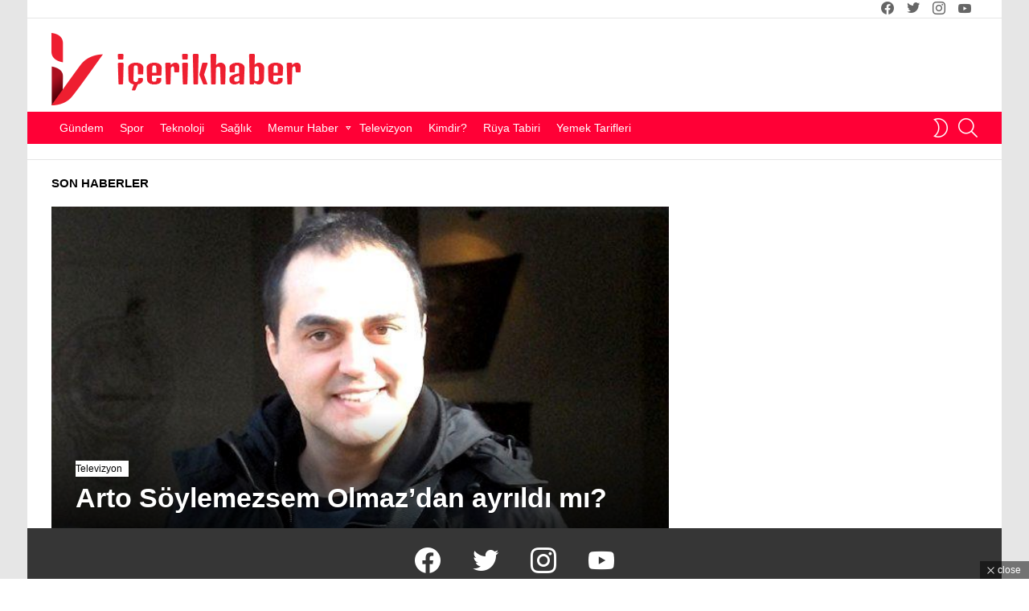

--- FILE ---
content_type: text/html; charset=UTF-8
request_url: https://www.icerikhaber.com/etiket/arto/
body_size: 22178
content:
<!DOCTYPE html>
<!--[if IE 8]><html class="no-js g1-off-outside lt-ie10 lt-ie9" id="ie8" lang="tr"
xmlns:fb="http://ogp.me/ns/fb#"><![endif]-->
<!--[if IE 9]><html class="no-js g1-off-outside lt-ie10" id="ie9" lang="tr"
xmlns:fb="http://ogp.me/ns/fb#"><![endif]-->
<!--[if !IE]><!--><html class="no-js g1-off-outside" lang="tr"
xmlns:fb="http://ogp.me/ns/fb#"><!--<![endif]--><head><meta charset="UTF-8"/><link rel="profile" href="https://gmpg.org/xfn/11"/><link rel="pingback" href="https://www.icerikhaber.com/xmlrpc.php"/><meta name='robots' content='index, follow, max-image-preview:large, max-snippet:-1, max-video-preview:-1' /><meta name="viewport" content="initial-scale=1.0, minimum-scale=1.0, height=device-height, width=device-width" /><title>Arto haberleri ve gelişmeleri- İçerik Haber</title><meta name="description" content="En son Arto haberleri ve gelişmeleri İçerik Haber internet sitesi aracılığıyla cihazınızda! Son dakika Arto içerikleri ve tüm detaylar, İçerik Haber Arto sayfalarında" /><link rel="canonical" href="https://www.icerikhaber.com/etiket/arto/" /><meta name="twitter:card" content="summary_large_image" /><meta name="twitter:title" content="Arto haberleri ve gelişmeleri- İçerik Haber" /><meta name="twitter:description" content="En son Arto haberleri ve gelişmeleri İçerik Haber internet sitesi aracılığıyla cihazınızda! Son dakika Arto içerikleri ve tüm detaylar, İçerik Haber Arto sayfalarında" /><meta name="twitter:site" content="@icerikhaber" /> <script type="application/ld+json" class="yoast-schema-graph">{"@context":"https://schema.org","@graph":[{"@type":"CollectionPage","@id":"https://www.icerikhaber.com/etiket/arto/","url":"https://www.icerikhaber.com/etiket/arto/","name":"Arto haberleri ve gelişmeleri- İçerik Haber","isPartOf":{"@id":"https://www.icerikhaber.com/#website"},"description":"En son Arto haberleri ve gelişmeleri İçerik Haber internet sitesi aracılığıyla cihazınızda! Son dakika Arto içerikleri ve tüm detaylar, İçerik Haber Arto sayfalarında","inLanguage":"tr"},{"@type":"WebSite","@id":"https://www.icerikhaber.com/#website","url":"https://www.icerikhaber.com/","name":"İçerik Haber","description":"Haberler, son dakika gelişmeleri ve internette aranan soruların cevapları","publisher":{"@id":"https://www.icerikhaber.com/#organization"},"potentialAction":[{"@type":"SearchAction","target":{"@type":"EntryPoint","urlTemplate":"https://www.icerikhaber.com/?s={search_term_string}"},"query-input":{"@type":"PropertyValueSpecification","valueRequired":true,"valueName":"search_term_string"}}],"inLanguage":"tr"},{"@type":"Organization","@id":"https://www.icerikhaber.com/#organization","name":"İçerik Haber","url":"https://www.icerikhaber.com/","logo":{"@type":"ImageObject","inLanguage":"tr","@id":"https://www.icerikhaber.com/#/schema/logo/image/","url":"https://www.icerikhaber.com/wp-content/uploads/2019/09/icerikhaber_logo_retine.png","contentUrl":"https://www.icerikhaber.com/wp-content/uploads/2019/09/icerikhaber_logo_retine.png","width":620,"height":180,"caption":"İçerik Haber"},"image":{"@id":"https://www.icerikhaber.com/#/schema/logo/image/"},"sameAs":["https://www.facebook.com/people/erik-Haber/100063679973004/","https://x.com/icerikhaber"]}]}</script> <link rel='dns-prefetch' href='//www.googletagmanager.com' /><link rel='dns-prefetch' href='//pagead2.googlesyndication.com' /><link rel='dns-prefetch' href='//fundingchoicesmessages.google.com' /><link rel='preconnect' href='https://fonts.gstatic.com' /><link rel="alternate" type="application/rss+xml" title="İçerik Haber &raquo; akışı" href="https://www.icerikhaber.com/feed/" /><link data-optimized="2" rel="stylesheet" href="https://www.icerikhaber.com/wp-content/litespeed/css/7ca6cd880a4988ccfc809408fcc5b452.css?ver=b1d4e" /> <script type="text/javascript" src="https://www.icerikhaber.com/wp-includes/js/jquery/jquery.min.js" id="jquery-core-js"></script> <script data-optimized="1" type="litespeed/javascript" data-src="https://www.icerikhaber.com/wp-content/litespeed/js/eac7440ea03196a07b1878005f75041e.js?ver=5041e" id="jquery-migrate-js"></script> <script data-optimized="1" type="litespeed/javascript" data-src="https://www.icerikhaber.com/wp-content/litespeed/js/cccf55c447994b5eb8fe34d7d061e8a1.js?ver=1e8a1" id="adace-slot-slideup-js"></script> <script data-optimized="1" type="litespeed/javascript" data-src="https://www.icerikhaber.com/wp-content/litespeed/js/7d273d53c798288ae5d709bc551c565f.js?ver=c565f" id="shoppable-images-js-js"></script> <script data-optimized="1" type="litespeed/javascript" data-src="https://www.icerikhaber.com/wp-content/litespeed/js/81bc9398f5aef1dc0051424c6eddfe08.js?ver=dfe08" id="adace-coupons-js"></script> <script data-optimized="1" type="litespeed/javascript" data-src="https://www.icerikhaber.com/wp-content/litespeed/js/0deb770aeeb99049fb50803711ead116.js?ver=ad116" id="modernizr-js"></script> 
 <script type="litespeed/javascript" data-src="https://www.googletagmanager.com/gtag/js?id=GT-KT59S53" id="google_gtagjs-js"></script> <script id="google_gtagjs-js-after" type="litespeed/javascript">window.dataLayer=window.dataLayer||[];function gtag(){dataLayer.push(arguments)}
gtag("set","linker",{"domains":["www.icerikhaber.com"]});gtag("js",new Date());gtag("set","developer_id.dZTNiMT",!0);gtag("config","GT-KT59S53")</script> <meta property="fb:app_id" content="258946508791490"/><meta name="generator" content="Site Kit by Google 1.160.1" /><script id="wpcp_disable_selection" type="litespeed/javascript">var image_save_msg='You are not allowed to save images!';var no_menu_msg='Context Menu disabled!';var smessage="İçeriklerin izinsiz kopyalanması yasaktır!";function disableEnterKey(e){var elemtype=e.target.tagName;elemtype=elemtype.toUpperCase();if(elemtype=="TEXT"||elemtype=="TEXTAREA"||elemtype=="INPUT"||elemtype=="PASSWORD"||elemtype=="SELECT"||elemtype=="OPTION"||elemtype=="EMBED"){elemtype='TEXT'}
if(e.ctrlKey){var key;if(window.event)
key=window.event.keyCode;else key=e.which;if(elemtype!='TEXT'&&(key==97||key==65||key==67||key==99||key==88||key==120||key==26||key==85||key==86||key==83||key==43||key==73)){if(wccp_free_iscontenteditable(e))return!0;show_wpcp_message('You are not allowed to copy content or view source');return!1}else return!0}}
function wccp_free_iscontenteditable(e){var e=e||window.event;var target=e.target||e.srcElement;var elemtype=e.target.nodeName;elemtype=elemtype.toUpperCase();var iscontenteditable="false";if(typeof target.getAttribute!="undefined")iscontenteditable=target.getAttribute("contenteditable");var iscontenteditable2=!1;if(typeof target.isContentEditable!="undefined")iscontenteditable2=target.isContentEditable;if(target.parentElement.isContentEditable)iscontenteditable2=!0;if(iscontenteditable=="true"||iscontenteditable2==!0){if(typeof target.style!="undefined")target.style.cursor="text";return!0}}
function disable_copy(e){var e=e||window.event;var elemtype=e.target.tagName;elemtype=elemtype.toUpperCase();if(elemtype=="TEXT"||elemtype=="TEXTAREA"||elemtype=="INPUT"||elemtype=="PASSWORD"||elemtype=="SELECT"||elemtype=="OPTION"||elemtype=="EMBED"){elemtype='TEXT'}
if(wccp_free_iscontenteditable(e))return!0;var isSafari=/Safari/.test(navigator.userAgent)&&/Apple Computer/.test(navigator.vendor);var checker_IMG='';if(elemtype=="IMG"&&checker_IMG=='checked'&&e.detail>=2){show_wpcp_message(alertMsg_IMG);return!1}
if(elemtype!="TEXT"){if(smessage!==""&&e.detail==2)
show_wpcp_message(smessage);if(isSafari)
return!0;else return!1}}
function disable_copy_ie(){var e=e||window.event;var elemtype=window.event.srcElement.nodeName;elemtype=elemtype.toUpperCase();if(wccp_free_iscontenteditable(e))return!0;if(elemtype=="IMG"){show_wpcp_message(alertMsg_IMG);return!1}
if(elemtype!="TEXT"&&elemtype!="TEXTAREA"&&elemtype!="INPUT"&&elemtype!="PASSWORD"&&elemtype!="SELECT"&&elemtype!="OPTION"&&elemtype!="EMBED"){return!1}}
function reEnable(){return!0}
document.onkeydown=disableEnterKey;document.onselectstart=disable_copy_ie;if(navigator.userAgent.indexOf('MSIE')==-1){document.onmousedown=disable_copy;document.onclick=reEnable}
function disableSelection(target){if(typeof target.onselectstart!="undefined")
target.onselectstart=disable_copy_ie;else if(typeof target.style.MozUserSelect!="undefined"){target.style.MozUserSelect="none"}else target.onmousedown=function(){return!1}
target.style.cursor="default"}
window.onload=function(){disableSelection(document.body)};var onlongtouch;var timer;var touchduration=1000;var elemtype="";function touchstart(e){var e=e||window.event;var target=e.target||e.srcElement;elemtype=window.event.srcElement.nodeName;elemtype=elemtype.toUpperCase();if(!wccp_pro_is_passive())e.preventDefault();if(!timer){timer=setTimeout(onlongtouch,touchduration)}}
function touchend(){if(timer){clearTimeout(timer);timer=null}
onlongtouch()}
onlongtouch=function(e){if(elemtype!="TEXT"&&elemtype!="TEXTAREA"&&elemtype!="INPUT"&&elemtype!="PASSWORD"&&elemtype!="SELECT"&&elemtype!="EMBED"&&elemtype!="OPTION"){if(window.getSelection){if(window.getSelection().empty){window.getSelection().empty()}else if(window.getSelection().removeAllRanges){window.getSelection().removeAllRanges()}}else if(document.selection){document.selection.empty()}
return!1}};document.addEventListener("DOMContentLiteSpeedLoaded",function(event){window.addEventListener("touchstart",touchstart,!1);window.addEventListener("touchend",touchend,!1)});function wccp_pro_is_passive(){var cold=!1,hike=function(){};try{const object1={};var aid=Object.defineProperty(object1,'passive',{get(){cold=!0}});window.addEventListener('test',hike,aid);window.removeEventListener('test',hike,aid)}catch(e){}
return cold}</script> <script id="wpcp_disable_Right_Click" type="litespeed/javascript">document.ondragstart=function(){return!1}
function nocontext(e){return!1}
document.oncontextmenu=nocontext</script> <script id="wpcp_css_disable_selection" type="litespeed/javascript">var e=document.getElementsByTagName('body')[0];if(e){e.setAttribute('unselectable',"on")}</script> <meta name="google-adsense-platform-account" content="ca-host-pub-2644536267352236"><meta name="google-adsense-platform-domain" content="sitekit.withgoogle.com"><meta name="generator" content="Elementor 3.31.3; features: additional_custom_breakpoints, e_element_cache; settings: css_print_method-external, google_font-enabled, font_display-auto">
 <script type="text/javascript" async="async" src="https://pagead2.googlesyndication.com/pagead/js/adsbygoogle.js?client=ca-pub-4041930395800530&amp;host=ca-host-pub-2644536267352236" crossorigin="anonymous"></script>  <script type="litespeed/javascript" data-src="https://fundingchoicesmessages.google.com/i/pub-4041930395800530?ers=1"></script><script type="litespeed/javascript">(function(){function signalGooglefcPresent(){if(!window.frames.googlefcPresent){if(document.body){const iframe=document.createElement('iframe');iframe.style='width: 0; height: 0; border: none; z-index: -1000; left: -1000px; top: -1000px;';iframe.style.display='none';iframe.name='googlefcPresent';document.body.appendChild(iframe)}else{setTimeout(signalGooglefcPresent,0)}}}signalGooglefcPresent()})()</script>  <script type="litespeed/javascript">(function(){'use strict';function aa(a){var b=0;return function(){return b<a.length?{done:!1,value:a[b++]}:{done:!0}}}var ba=typeof Object.defineProperties=="function"?Object.defineProperty:function(a,b,c){if(a==Array.prototype||a==Object.prototype)return a;a[b]=c.value;return a};function ca(a){a=["object"==typeof globalThis&&globalThis,a,"object"==typeof window&&window,"object"==typeof self&&self,"object"==typeof global&&global];for(var b=0;b<a.length;++b){var c=a[b];if(c&&c.Math==Math)return c}throw Error("Cannot find global object");}var da=ca(this);function l(a,b){if(b)a:{var c=da;a=a.split(".");for(var d=0;d<a.length-1;d++){var e=a[d];if(!(e in c))break a;c=c[e]}a=a[a.length-1];d=c[a];b=b(d);b!=d&&b!=null&&ba(c,a,{configurable:!0,writable:!0,value:b})}}
function ea(a){return a.raw=a}function n(a){var b=typeof Symbol!="undefined"&&Symbol.iterator&&a[Symbol.iterator];if(b)return b.call(a);if(typeof a.length=="number")return{next:aa(a)};throw Error(String(a)+" is not an iterable or ArrayLike")}function fa(a){for(var b,c=[];!(b=a.next()).done;)c.push(b.value);return c}var ha=typeof Object.create=="function"?Object.create:function(a){function b(){}b.prototype=a;return new b},p;if(typeof Object.setPrototypeOf=="function")p=Object.setPrototypeOf;else{var q;a:{var ja={a:!0},ka={};try{ka.__proto__=ja;q=ka.a;break a}catch(a){}q=!1}p=q?function(a,b){a.__proto__=b;if(a.__proto__!==b)throw new TypeError(a+" is not extensible");return a}:null}var la=p;function t(a,b){a.prototype=ha(b.prototype);a.prototype.constructor=a;if(la)la(a,b);else for(var c in b)if(c!="prototype")if(Object.defineProperties){var d=Object.getOwnPropertyDescriptor(b,c);d&&Object.defineProperty(a,c,d)}else a[c]=b[c];a.A=b.prototype}function ma(){for(var a=Number(this),b=[],c=a;c<arguments.length;c++)b[c-a]=arguments[c];return b}l("Object.is",function(a){return a?a:function(b,c){return b===c?b!==0||1/b===1/c:b!==b&&c!==c}});l("Array.prototype.includes",function(a){return a?a:function(b,c){var d=this;d instanceof String&&(d=String(d));var e=d.length;c=c||0;for(c<0&&(c=Math.max(c+e,0));c<e;c++){var f=d[c];if(f===b||Object.is(f,b))return!0}return!1}});l("String.prototype.includes",function(a){return a?a:function(b,c){if(this==null)throw new TypeError("The 'this' value for String.prototype.includes must not be null or undefined");if(b instanceof RegExp)throw new TypeError("First argument to String.prototype.includes must not be a regular expression");return this.indexOf(b,c||0)!==-1}});l("Number.MAX_SAFE_INTEGER",function(){return 9007199254740991});l("Number.isFinite",function(a){return a?a:function(b){return typeof b!=="number"?!1:!isNaN(b)&&b!==Infinity&&b!==-Infinity}});l("Number.isInteger",function(a){return a?a:function(b){return Number.isFinite(b)?b===Math.floor(b):!1}});l("Number.isSafeInteger",function(a){return a?a:function(b){return Number.isInteger(b)&&Math.abs(b)<=Number.MAX_SAFE_INTEGER}});l("Math.trunc",function(a){return a?a:function(b){b=Number(b);if(isNaN(b)||b===Infinity||b===-Infinity||b===0)return b;var c=Math.floor(Math.abs(b));return b<0?-c:c}});var u=this||self;function v(a,b){a:{var c=["CLOSURE_FLAGS"];for(var d=u,e=0;e<c.length;e++)if(d=d[c[e]],d==null){c=null;break a}c=d}a=c&&c[a];return a!=null?a:b}function w(a){return a};function na(a){u.setTimeout(function(){throw a},0)};var oa=v(610401301,!1),pa=v(188588736,!0),qa=v(645172343,v(1,!0));var x,ra=u.navigator;x=ra?ra.userAgentData||null:null;function z(a){return oa?x?x.brands.some(function(b){return(b=b.brand)&&b.indexOf(a)!=-1}):!1:!1}function A(a){var b;a:{if(b=u.navigator)if(b=b.userAgent)break a;b=""}return b.indexOf(a)!=-1};function B(){return oa?!!x&&x.brands.length>0:!1}function C(){return B()?z("Chromium"):(A("Chrome")||A("CriOS"))&&!(B()?0:A("Edge"))||A("Silk")};var sa=B()?!1:A("Trident")||A("MSIE");!A("Android")||C();C();A("Safari")&&(C()||(B()?0:A("Coast"))||(B()?0:A("Opera"))||(B()?0:A("Edge"))||(B()?z("Microsoft Edge"):A("Edg/"))||B()&&z("Opera"));var ta={},D=null;var ua=typeof Uint8Array!=="undefined",va=!sa&&typeof btoa==="function";var wa;function E(){return typeof BigInt==="function"};var F=typeof Symbol==="function"&&typeof Symbol()==="symbol";function xa(a){return typeof Symbol==="function"&&typeof Symbol()==="symbol"?Symbol():a}var G=xa(),ya=xa("2ex");var za=F?function(a,b){a[G]|=b}:function(a,b){a.g!==void 0?a.g|=b:Object.defineProperties(a,{g:{value:b,configurable:!0,writable:!0,enumerable:!1}})},H=F?function(a){return a[G]|0}:function(a){return a.g|0},I=F?function(a){return a[G]}:function(a){return a.g},J=F?function(a,b){a[G]=b}:function(a,b){a.g!==void 0?a.g=b:Object.defineProperties(a,{g:{value:b,configurable:!0,writable:!0,enumerable:!1}})};function Aa(a,b){J(b,(a|0)&-14591)}function Ba(a,b){J(b,(a|34)&-14557)};var K={},Ca={};function Da(a){return!(!a||typeof a!=="object"||a.g!==Ca)}function Ea(a){return a!==null&&typeof a==="object"&&!Array.isArray(a)&&a.constructor===Object}function L(a,b,c){if(!Array.isArray(a)||a.length)return!1;var d=H(a);if(d&1)return!0;if(!(b&&(Array.isArray(b)?b.includes(c):b.has(c))))return!1;J(a,d|1);return!0};var M=0,N=0;function Fa(a){var b=a>>>0;M=b;N=(a-b)/4294967296>>>0}function Ga(a){if(a<0){Fa(-a);var b=n(Ha(M,N));a=b.next().value;b=b.next().value;M=a>>>0;N=b>>>0}else Fa(a)}function Ia(a,b){b>>>=0;a>>>=0;if(b<=2097151)var c=""+(4294967296*b+a);else E()?c=""+(BigInt(b)<<BigInt(32)|BigInt(a)):(c=(a>>>24|b<<8)&16777215,b=b>>16&65535,a=(a&16777215)+c*6777216+b*6710656,c+=b*8147497,b*=2,a>=1E7&&(c+=a/1E7>>>0,a%=1E7),c>=1E7&&(b+=c/1E7>>>0,c%=1E7),c=b+Ja(c)+Ja(a));return c}
function Ja(a){a=String(a);return"0000000".slice(a.length)+a}function Ha(a,b){b=~b;a?a=~a+1:b+=1;return[a,b]};var Ka=/^-?([1-9][0-9]*|0)(\.[0-9]+)?$/;var O;function La(a,b){O=b;a=new a(b);O=void 0;return a}
function P(a,b,c){a==null&&(a=O);O=void 0;if(a==null){var d=96;c?(a=[c],d|=512):a=[];b&&(d=d&-16760833|(b&1023)<<14)}else{if(!Array.isArray(a))throw Error("narr");d=H(a);if(d&2048)throw Error("farr");if(d&64)return a;d|=64;if(c&&(d|=512,c!==a[0]))throw Error("mid");a:{c=a;var e=c.length;if(e){var f=e-1;if(Ea(c[f])){d|=256;b=f-(+!!(d&512)-1);if(b>=1024)throw Error("pvtlmt");d=d&-16760833|(b&1023)<<14;break a}}if(b){b=Math.max(b,e-(+!!(d&512)-1));if(b>1024)throw Error("spvt");d=d&-16760833|(b&1023)<<14}}}J(a,d);return a};function Ma(a){switch(typeof a){case "number":return isFinite(a)?a:String(a);case "boolean":return a?1:0;case "object":if(a)if(Array.isArray(a)){if(L(a,void 0,0))return}else if(ua&&a!=null&&a instanceof Uint8Array){if(va){for(var b="",c=0,d=a.length-10240;c<d;)b+=String.fromCharCode.apply(null,a.subarray(c,c+=10240));b+=String.fromCharCode.apply(null,c?a.subarray(c):a);a=btoa(b)}else{b===void 0&&(b=0);if(!D){D={};c="ABCDEFGHIJKLMNOPQRSTUVWXYZabcdefghijklmnopqrstuvwxyz0123456789".split("");d=["+/=","+/","-_=","-_.","-_"];for(var e=0;e<5;e++){var f=c.concat(d[e].split(""));ta[e]=f;for(var g=0;g<f.length;g++){var h=f[g];D[h]===void 0&&(D[h]=g)}}}b=ta[b];c=Array(Math.floor(a.length/3));d=b[64]||"";for(e=f=0;f<a.length-2;f+=3){var k=a[f],m=a[f+1];h=a[f+2];g=b[k>>2];k=b[(k&3)<<4|m>>4];m=b[(m&15)<<2|h>>6];h=b[h&63];c[e++]=g+k+m+h}g=0;h=d;switch(a.length-f){case 2:g=a[f+1],h=b[(g&15)<<2]||d;case 1:a=a[f],c[e]=b[a>>2]+b[(a&3)<<4|g>>4]+h+d}a=c.join("")}return a}}return a};function Na(a,b,c){a=Array.prototype.slice.call(a);var d=a.length,e=b&256?a[d-1]:void 0;d+=e?-1:0;for(b=b&512?1:0;b<d;b++)a[b]=c(a[b]);if(e){b=a[b]={};for(var f in e)Object.prototype.hasOwnProperty.call(e,f)&&(b[f]=c(e[f]))}return a}function Oa(a,b,c,d,e){if(a!=null){if(Array.isArray(a))a=L(a,void 0,0)?void 0:e&&H(a)&2?a:Pa(a,b,c,d!==void 0,e);else if(Ea(a)){var f={},g;for(g in a)Object.prototype.hasOwnProperty.call(a,g)&&(f[g]=Oa(a[g],b,c,d,e));a=f}else a=b(a,d);return a}}
function Pa(a,b,c,d,e){var f=d||c?H(a):0;d=d?!!(f&32):void 0;a=Array.prototype.slice.call(a);for(var g=0;g<a.length;g++)a[g]=Oa(a[g],b,c,d,e);c&&c(f,a);return a}function Qa(a){return a.s===K?a.toJSON():Ma(a)};function Ra(a,b,c){c=c===void 0?Ba:c;if(a!=null){if(ua&&a instanceof Uint8Array)return b?a:new Uint8Array(a);if(Array.isArray(a)){var d=H(a);if(d&2)return a;b&&(b=d===0||!!(d&32)&&!(d&64||!(d&16)));return b?(J(a,(d|34)&-12293),a):Pa(a,Ra,d&4?Ba:c,!0,!0)}a.s===K&&(c=a.h,d=I(c),a=d&2?a:La(a.constructor,Sa(c,d,!0)));return a}}function Sa(a,b,c){var d=c||b&2?Ba:Aa,e=!!(b&32);a=Na(a,b,function(f){return Ra(f,e,d)});za(a,32|(c?2:0));return a};function Ta(a,b){a=a.h;return Ua(a,I(a),b)}function Va(a,b,c,d){b=d+(+!!(b&512)-1);if(!(b<0||b>=a.length||b>=c))return a[b]}
function Ua(a,b,c,d){if(c===-1)return null;var e=b>>14&1023||536870912;if(c>=e){if(b&256)return a[a.length-1][c]}else{var f=a.length;if(d&&b&256&&(d=a[f-1][c],d!=null)){if(Va(a,b,e,c)&&ya!=null){var g;a=(g=wa)!=null?g:wa={};g=a[ya]||0;g>=4||(a[ya]=g+1,g=Error(),g.__closure__error__context__984382||(g.__closure__error__context__984382={}),g.__closure__error__context__984382.severity="incident",na(g))}return d}return Va(a,b,e,c)}}
function Wa(a,b,c,d,e){var f=b>>14&1023||536870912;if(c>=f||e&&!qa){var g=b;if(b&256)e=a[a.length-1];else{if(d==null)return;e=a[f+(+!!(b&512)-1)]={};g|=256}e[c]=d;c<f&&(a[c+(+!!(b&512)-1)]=void 0);g!==b&&J(a,g)}else a[c+(+!!(b&512)-1)]=d,b&256&&(a=a[a.length-1],c in a&&delete a[c])}
function Xa(a,b){var c=Ya;var d=d===void 0?!1:d;var e=a.h;var f=I(e),g=Ua(e,f,b,d);if(g!=null&&typeof g==="object"&&g.s===K)c=g;else if(Array.isArray(g)){var h=H(g),k=h;k===0&&(k|=f&32);k|=f&2;k!==h&&J(g,k);c=new c(g)}else c=void 0;c!==g&&c!=null&&Wa(e,f,b,c,d);e=c;if(e==null)return e;a=a.h;f=I(a);f&2||(g=e,c=g.h,h=I(c),g=h&2?La(g.constructor,Sa(c,h,!1)):g,g!==e&&(e=g,Wa(a,f,b,e,d)));return e}function Za(a,b){a=Ta(a,b);return a==null||typeof a==="string"?a:void 0}
function $a(a,b){var c=c===void 0?0:c;a=Ta(a,b);if(a!=null)if(b=typeof a,b==="number"?Number.isFinite(a):b!=="string"?0:Ka.test(a))if(typeof a==="number"){if(a=Math.trunc(a),!Number.isSafeInteger(a)){Ga(a);b=M;var d=N;if(a=d&2147483648)b=~b+1>>>0,d=~d>>>0,b==0&&(d=d+1>>>0);b=d*4294967296+(b>>>0);a=a?-b:b}}else if(b=Math.trunc(Number(a)),Number.isSafeInteger(b))a=String(b);else{if(b=a.indexOf("."),b!==-1&&(a=a.substring(0,b)),!(a[0]==="-"?a.length<20||a.length===20&&Number(a.substring(0,7))>-922337:a.length<19||a.length===19&&Number(a.substring(0,6))<922337)){if(a.length<16)Ga(Number(a));else if(E())a=BigInt(a),M=Number(a&BigInt(4294967295))>>>0,N=Number(a>>BigInt(32)&BigInt(4294967295));else{b=+(a[0]==="-");N=M=0;d=a.length;for(var e=b,f=(d-b)%6+b;f<=d;e=f,f+=6)e=Number(a.slice(e,f)),N*=1E6,M=M*1E6+e,M>=4294967296&&(N+=Math.trunc(M/4294967296),N>>>=0,M>>>=0);b&&(b=n(Ha(M,N)),a=b.next().value,b=b.next().value,M=a,N=b)}a=M;b=N;b&2147483648?E()?a=""+(BigInt(b|0)<<BigInt(32)|BigInt(a>>>0)):(b=n(Ha(a,b)),a=b.next().value,b=b.next().value,a="-"+Ia(a,b)):a=Ia(a,b)}}else a=void 0;return a!=null?a:c}function R(a,b){var c=c===void 0?"":c;a=Za(a,b);return a!=null?a:c};var S;function T(a,b,c){this.h=P(a,b,c)}T.prototype.toJSON=function(){return ab(this)};T.prototype.s=K;T.prototype.toString=function(){try{return S=!0,ab(this).toString()}finally{S=!1}};function ab(a){var b=S?a.h:Pa(a.h,Qa,void 0,void 0,!1);var c=!S;var d=pa?void 0:a.constructor.v;var e=I(c?a.h:b);if(a=b.length){var f=b[a-1],g=Ea(f);g?a--:f=void 0;e=+!!(e&512)-1;var h=b;if(g){b:{var k=f;var m={};g=!1;if(k)for(var r in k)if(Object.prototype.hasOwnProperty.call(k,r))if(isNaN(+r))m[r]=k[r];else{var y=k[r];Array.isArray(y)&&(L(y,d,+r)||Da(y)&&y.size===0)&&(y=null);y==null&&(g=!0);y!=null&&(m[r]=y)}if(g){for(var Q in m)break b;m=null}else m=k}k=m==null?f!=null:m!==f}for(var ia;a>0;a--){Q=a-1;r=h[Q];Q-=e;if(!(r==null||L(r,d,Q)||Da(r)&&r.size===0))break;ia=!0}if(h!==b||k||ia){if(!c)h=Array.prototype.slice.call(h,0,a);else if(ia||k||m)h.length=a;m&&h.push(m)}b=h}return b};function bb(a){return function(b){if(b==null||b=="")b=new a;else{b=JSON.parse(b);if(!Array.isArray(b))throw Error("dnarr");za(b,32);b=La(a,b)}return b}};function cb(a){this.h=P(a)}t(cb,T);var db=bb(cb);var U;function V(a){this.g=a}V.prototype.toString=function(){return this.g+""};var eb={};function fb(a){if(U===void 0){var b=null;var c=u.trustedTypes;if(c&&c.createPolicy){try{b=c.createPolicy("goog#html",{createHTML:w,createScript:w,createScriptURL:w})}catch(d){u.console&&u.console.error(d.message)}U=b}else U=b}a=(b=U)?b.createScriptURL(a):a;return new V(a,eb)};function gb(a){var b=ma.apply(1,arguments);if(b.length===0)return fb(a[0]);for(var c=a[0],d=0;d<b.length;d++)c+=encodeURIComponent(b[d])+a[d+1];return fb(c)};function hb(a,b){a.src=b instanceof V&&b.constructor===V?b.g:"type_error:TrustedResourceUrl";var c,d;(c=(b=(d=(c=(a.ownerDocument&&a.ownerDocument.defaultView||window).document).querySelector)==null?void 0:d.call(c,"script[nonce]"))?b.nonce||b.getAttribute("nonce")||"":"")&&a.setAttribute("nonce",c)};function ib(){return Math.floor(Math.random()*2147483648).toString(36)+Math.abs(Math.floor(Math.random()*2147483648)^Date.now()).toString(36)};function jb(a,b){b=String(b);a.contentType==="application/xhtml+xml"&&(b=b.toLowerCase());return a.createElement(b)}function kb(a){this.g=a||u.document||document};function lb(a){a=a===void 0?document:a;return a.createElement("script")};function mb(a,b,c,d,e,f){try{var g=a.g,h=lb(g);h.async=!0;hb(h,b);g.head.appendChild(h);h.addEventListener("load",function(){e();d&&g.head.removeChild(h)});h.addEventListener("error",function(){c>0?mb(a,b,c-1,d,e,f):(d&&g.head.removeChild(h),f())})}catch(k){f()}};var nb=u.atob("aHR0cHM6Ly93d3cuZ3N0YXRpYy5jb20vaW1hZ2VzL2ljb25zL21hdGVyaWFsL3N5c3RlbS8xeC93YXJuaW5nX2FtYmVyXzI0ZHAucG5n"),ob=u.atob("WW91IGFyZSBzZWVpbmcgdGhpcyBtZXNzYWdlIGJlY2F1c2UgYWQgb3Igc2NyaXB0IGJsb2NraW5nIHNvZnR3YXJlIGlzIGludGVyZmVyaW5nIHdpdGggdGhpcyBwYWdlLg=="),pb=u.atob("RGlzYWJsZSBhbnkgYWQgb3Igc2NyaXB0IGJsb2NraW5nIHNvZnR3YXJlLCB0aGVuIHJlbG9hZCB0aGlzIHBhZ2Uu");function qb(a,b,c){this.i=a;this.u=b;this.o=c;this.g=null;this.j=[];this.m=!1;this.l=new kb(this.i)}
function rb(a){if(a.i.body&&!a.m){var b=function(){sb(a);u.setTimeout(function(){tb(a,3)},50)};mb(a.l,a.u,2,!0,function(){u[a.o]||b()},b);a.m=!0}}
function sb(a){for(var b=W(1,5),c=0;c<b;c++){var d=X(a);a.i.body.appendChild(d);a.j.push(d)}b=X(a);b.style.bottom="0";b.style.left="0";b.style.position="fixed";b.style.width=W(100,110).toString()+"%";b.style.zIndex=W(2147483544,2147483644).toString();b.style.backgroundColor=ub(249,259,242,252,219,229);b.style.boxShadow="0 0 12px #888";b.style.color=ub(0,10,0,10,0,10);b.style.display="flex";b.style.justifyContent="center";b.style.fontFamily="Roboto, Arial";c=X(a);c.style.width=W(80,85).toString()+"%";c.style.maxWidth=W(750,775).toString()+"px";c.style.margin="24px";c.style.display="flex";c.style.alignItems="flex-start";c.style.justifyContent="center";d=jb(a.l.g,"IMG");d.className=ib();d.src=nb;d.alt="Warning icon";d.style.height="24px";d.style.width="24px";d.style.paddingRight="16px";var e=X(a),f=X(a);f.style.fontWeight="bold";f.textContent=ob;var g=X(a);g.textContent=pb;Y(a,e,f);Y(a,e,g);Y(a,c,d);Y(a,c,e);Y(a,b,c);a.g=b;a.i.body.appendChild(a.g);b=W(1,5);for(c=0;c<b;c++)d=X(a),a.i.body.appendChild(d),a.j.push(d)}function Y(a,b,c){for(var d=W(1,5),e=0;e<d;e++){var f=X(a);b.appendChild(f)}b.appendChild(c);c=W(1,5);for(d=0;d<c;d++)e=X(a),b.appendChild(e)}function W(a,b){return Math.floor(a+Math.random()*(b-a))}function ub(a,b,c,d,e,f){return"rgb("+W(Math.max(a,0),Math.min(b,255)).toString()+","+W(Math.max(c,0),Math.min(d,255)).toString()+","+W(Math.max(e,0),Math.min(f,255)).toString()+")"}function X(a){a=jb(a.l.g,"DIV");a.className=ib();return a}
function tb(a,b){b<=0||a.g!=null&&a.g.offsetHeight!==0&&a.g.offsetWidth!==0||(vb(a),sb(a),u.setTimeout(function(){tb(a,b-1)},50))}function vb(a){for(var b=n(a.j),c=b.next();!c.done;c=b.next())(c=c.value)&&c.parentNode&&c.parentNode.removeChild(c);a.j=[];(b=a.g)&&b.parentNode&&b.parentNode.removeChild(b);a.g=null};function wb(a,b,c,d,e){function f(k){document.body?g(document.body):k>0?u.setTimeout(function(){f(k-1)},e):b()}function g(k){k.appendChild(h);u.setTimeout(function(){h?(h.offsetHeight!==0&&h.offsetWidth!==0?b():a(),h.parentNode&&h.parentNode.removeChild(h)):a()},d)}var h=xb(c);f(3)}function xb(a){var b=document.createElement("div");b.className=a;b.style.width="1px";b.style.height="1px";b.style.position="absolute";b.style.left="-10000px";b.style.top="-10000px";b.style.zIndex="-10000";return b};function Ya(a){this.h=P(a)}t(Ya,T);function yb(a){this.h=P(a)}t(yb,T);var zb=bb(yb);function Ab(a){if(!a)return null;a=Za(a,4);var b;a===null||a===void 0?b=null:b=fb(a);return b};var Bb=ea([""]),Cb=ea([""]);function Db(a,b){this.m=a;this.o=new kb(a.document);this.g=b;this.j=R(this.g,1);this.u=Ab(Xa(this.g,2))||gb(Bb);this.i=!1;b=Ab(Xa(this.g,13))||gb(Cb);this.l=new qb(a.document,b,R(this.g,12))}Db.prototype.start=function(){Eb(this)};function Eb(a){Fb(a);mb(a.o,a.u,3,!1,function(){a:{var b=a.j;var c=u.btoa(b);if(c=u[c]){try{var d=db(u.atob(c))}catch(e){b=!1;break a}b=b===Za(d,1)}else b=!1}b?Z(a,R(a.g,14)):(Z(a,R(a.g,8)),rb(a.l))},function(){wb(function(){Z(a,R(a.g,7));rb(a.l)},function(){return Z(a,R(a.g,6))},R(a.g,9),$a(a.g,10),$a(a.g,11))})}function Z(a,b){a.i||(a.i=!0,a=new a.m.XMLHttpRequest,a.open("GET",b,!0),a.send())}function Fb(a){var b=u.btoa(a.j);a.m[b]&&Z(a,R(a.g,5))};(function(a,b){u[a]=function(){var c=ma.apply(0,arguments);u[a]=function(){};b.call.apply(b,[null].concat(c instanceof Array?c:fa(n(c))))}})("__h82AlnkH6D91__",function(a){typeof window.atob==="function"&&(new Db(window,zb(window.atob(a)))).start()})}).call(this);window.__h82AlnkH6D91__("[base64]/[base64]/[base64]/[base64]")</script> <link rel="icon" href="https://www.icerikhaber.com/wp-content/uploads/2020/07/cropped-favicon.png" sizes="32x32" /><link rel="icon" href="https://www.icerikhaber.com/wp-content/uploads/2020/07/cropped-favicon.png" sizes="192x192" /><link rel="apple-touch-icon" href="https://www.icerikhaber.com/wp-content/uploads/2020/07/cropped-favicon.png" /><meta name="msapplication-TileImage" content="https://www.icerikhaber.com/wp-content/uploads/2020/07/cropped-favicon.png" /><meta name="g1:switch-skin-css" content="https://www.icerikhaber.com/wp-content/themes/ih/css/9.2.5/styles/mode-dark.min.css" /> <script type="litespeed/javascript">if("undefined"!=typeof localStorage){var skinItemId=document.getElementsByName("g1:skin-item-id");skinItemId=skinItemId.length>0?skinItemId[0].getAttribute("content"):"g1_skin",window.g1SwitchSkin=function(e,t){if(e){var n=document.getElementById("g1-switch-skin-css");if(n){n.parentNode.removeChild(n),document.documentElement.classList.remove("g1-skinmode");try{localStorage.removeItem(skinItemId)}catch(e){}}else{t?document.write('<link id="g1-switch-skin-css" rel="stylesheet" type="text/css" media="all" href="'+document.getElementsByName("g1:switch-skin-css")[0].getAttribute("content")+'" />'):((n=document.createElement("link")).id="g1-switch-skin-css",n.href=document.getElementsByName("g1:switch-skin-css")[0].getAttribute("content"),n.rel="stylesheet",n.media="all",document.head.appendChild(n)),document.documentElement.classList.add("g1-skinmode");try{localStorage.setItem(skinItemId,e)}catch(e){}}}};try{var mode=localStorage.getItem(skinItemId);window.g1SwitchSkin(mode,!0)}catch(e){}}</script> <script type="litespeed/javascript">if("undefined"!=typeof localStorage){var nsfwItemId=document.getElementsByName("g1:nsfw-item-id");nsfwItemId=nsfwItemId.length>0?nsfwItemId[0].getAttribute("content"):"g1_nsfw_off",window.g1SwitchNSFW=function(e){e?(localStorage.setItem(nsfwItemId,1),document.documentElement.classList.add("g1-nsfw-off")):(localStorage.removeItem(nsfwItemId),document.documentElement.classList.remove("g1-nsfw-off"))};try{var nsfwmode=localStorage.getItem(nsfwItemId);window.g1SwitchNSFW(nsfwmode)}catch(e){}}</script> </head><body data-rsssl=1 class="archive tag tag-arto tag-30667 wp-embed-responsive wp-theme-ih wp-child-theme-ih-child-theme unselectable g1-layout-boxed g1-hoverable g1-has-mobile-logo g1-sidebar-normal elementor-default elementor-kit-23173" itemscope="" itemtype="http://schema.org/WebPage" ><div class="g1-body-inner"><div id="page"><div class="g1-row g1-row-layout-page g1-hb-row g1-hb-row-normal g1-hb-row-a g1-hb-row-1 g1-hb-boxed g1-hb-sticky-off g1-hb-shadow-off"><div class="g1-row-inner"><div class="g1-column g1-dropable"><div class="g1-bin-1 g1-bin-grow-off"><div class="g1-bin g1-bin-align-left"></div></div><div class="g1-bin-2 g1-bin-grow-off"><div class="g1-bin g1-bin-align-center"></div></div><div class="g1-bin-3 g1-bin-grow-off"><div class="g1-bin g1-bin-align-right"><ul id="g1-social-icons-1" class="g1-socials-items g1-socials-items-tpl-grid g1-socials-hb-list g1-socials-s  "><li class="g1-socials-item g1-socials-item-facebook">
<a class="g1-socials-item-link" href="https://www.facebook.com/%C4%B0%C3%A7erik-Haber-2263426403949267" target="_blank" rel="noopener">
<span class="g1-socials-item-icon g1-socials-item-icon-48 g1-socials-item-icon-text g1-socials-item-icon-facebook"></span>
<span class="g1-socials-item-tooltip">
<span class="g1-socials-item-tooltip-inner">facebook</span>
</span>
</a></li><li class="g1-socials-item g1-socials-item-twitter">
<a class="g1-socials-item-link" href="https://www.twitter.com/icerikhaber" target="_blank" rel="noopener">
<span class="g1-socials-item-icon g1-socials-item-icon-48 g1-socials-item-icon-text g1-socials-item-icon-twitter"></span>
<span class="g1-socials-item-tooltip">
<span class="g1-socials-item-tooltip-inner">twitter</span>
</span>
</a></li><li class="g1-socials-item g1-socials-item-instagram">
<a class="g1-socials-item-link" href="/" target="_blank" rel="noopener">
<span class="g1-socials-item-icon g1-socials-item-icon-48 g1-socials-item-icon-text g1-socials-item-icon-instagram"></span>
<span class="g1-socials-item-tooltip">
<span class="g1-socials-item-tooltip-inner">instagram</span>
</span>
</a></li><li class="g1-socials-item g1-socials-item-youtube">
<a class="g1-socials-item-link" href="/" target="_blank" rel="noopener">
<span class="g1-socials-item-icon g1-socials-item-icon-48 g1-socials-item-icon-text g1-socials-item-icon-youtube"></span>
<span class="g1-socials-item-tooltip">
<span class="g1-socials-item-tooltip-inner">youtube</span>
</span>
</a></li></ul></div></div></div></div><div class="g1-row-background"></div></div><div class="g1-row g1-row-layout-page g1-hb-row g1-hb-row-normal g1-hb-row-b g1-hb-row-2 g1-hb-boxed g1-hb-sticky-off g1-hb-shadow-off"><div class="g1-row-inner"><div class="g1-column g1-dropable"><div class="g1-bin-1 g1-bin-grow-off"><div class="g1-bin g1-bin-align-left"><div class="g1-id g1-id-desktop"><p class="g1-mega g1-mega-1st site-title">
<a class="g1-logo-wrapper"
href="https://www.icerikhaber.com/" rel="home">
<picture class="g1-logo g1-logo-default">
<source media="(min-width: 1025px)" srcset="https://www.icerikhaber.com/wp-content/uploads/2020/07/icerikhaber_logo.png 2x,https://www.icerikhaber.com/wp-content/uploads/2020/07/icerikhaber_logo.png 1x">
<source media="(max-width: 1024px)" srcset="data:image/svg+xml,%3Csvg%20xmlns%3D%27http%3A%2F%2Fwww.w3.org%2F2000%2Fsvg%27%20viewBox%3D%270%200%20310%2090%27%2F%3E">
<img
src="https://www.icerikhaber.com/wp-content/uploads/2020/07/icerikhaber_logo.png"
width="310"
height="90"
alt="İçerik Haber" />
</picture><picture class="g1-logo g1-logo-inverted">
<source id="g1-logo-inverted-source" media="(min-width: 1025px)" srcset="https://www.icerikhaber.com/wp-content/uploads/2020/07/icerikhaber_logo_w.png 2x,https://www.icerikhaber.com/wp-content/uploads/2020/07/icerikhaber_logo_w.png 1x" data-srcset="https://www.icerikhaber.com/wp-content/uploads/2020/07/icerikhaber_logo_w.png">
<source media="(max-width: 1024px)" srcset="data:image/svg+xml,%3Csvg%20xmlns%3D%27http%3A%2F%2Fwww.w3.org%2F2000%2Fsvg%27%20viewBox%3D%270%200%20310%2090%27%2F%3E">
<img
id="g1-logo-inverted-img"
class=""
src="https://www.icerikhaber.com/wp-content/uploads/2020/07/icerikhaber_logo_w.png"
data-src=""
width="310"
height="90"
alt="" />
</picture>
</a></p></div></div></div><div class="g1-bin-2 g1-bin-grow-off"><div class="g1-bin g1-bin-align-center"><div class="g1-row g1-row-layout-page g1-advertisement g1-advertisement-inside-header"><div class="g1-row-inner"><div class="g1-column"><div class="adace-slot-wrapper bimber_inside_header  adace-slot-wrapper-main" ><div class="adace-disclaimer"></div><div class="adace-slot"><div class="adace-loader adace-loader-6969a2cda6f01"> <script>(function ($) {
			var $self = $('.adace-loader-6969a2cda6f01');
			var $wrapper = $self.closest('.adace-slot-wrapper');

			"use strict";
			var adace_load_6969a2cda6f01 = function(){
				var viewport = $(window).width();
				var tabletStart = 601;
				var landscapeStart = 801;
				var tabletEnd = 961;
				var content = '%3Cdiv%20class%3D%22adace_adsense_6969a2cda6da6%22%3E%3Cscript%20async%20src%3D%22%2F%2Fpagead2.googlesyndication.com%2Fpagead%2Fjs%2Fadsbygoogle.js%22%3E%3C%2Fscript%3E%0A%09%09%3Cins%20class%3D%22adsbygoogle%22%0A%09%09style%3D%22display%3Ablock%3Bwidth%3A728px%3Bheight%3A90px%3B%22%0A%09%09data-ad-client%3D%22ca-pub-4041930395800530%22%0A%09%09data-ad-slot%3D%22%22%0A%09%09%0A%09%09%3E%3C%2Fins%3E%0A%09%09%3Cscript%3E%28adsbygoogle%20%3D%20window.adsbygoogle%20%7C%7C%20%5B%5D%29.push%28%7B%7D%29%3B%3C%2Fscript%3E%3C%2Fdiv%3E';
				var unpack = true;
				if(viewport<tabletStart){
										if ($wrapper.hasClass('.adace-hide-on-mobile')){
						$wrapper.remove();
					}
				}
				if(viewport>=tabletStart && viewport<landscapeStart){
										if ($wrapper.hasClass('.adace-hide-on-portrait')){
						$wrapper.remove();
					}
				}
				if(viewport>=landscapeStart && viewport<tabletEnd){
										if ($wrapper.hasClass('.adace-hide-on-landscape')){
						$wrapper.remove();
					}
				}
				if(viewport>=tabletStart && viewport<tabletEnd){
										if ($wrapper.hasClass('.adace-hide-on-tablet')){
						$wrapper.remove();
					}
				}
				if(viewport>=tabletEnd){
										if ($wrapper.hasClass('.adace-hide-on-desktop')){
						$wrapper.remove();
					}
				}
				if(unpack) {
					$self.replaceWith(decodeURIComponent(content));
				}
			}
			if($wrapper.css('visibility') === 'visible' ) {
				adace_load_6969a2cda6f01();
			} else {
				//fire when visible.
				var refreshIntervalId = setInterval(function(){
					if($wrapper.css('visibility') === 'visible' ) {
						adace_load_6969a2cda6f01();
						clearInterval(refreshIntervalId);
					}
				}, 999);
			}


			})(jQuery);</script> </div></div></div></div></div><div class="g1-row-background"></div></div></div></div><div class="g1-bin-3 g1-bin-grow-off"><div class="g1-bin g1-bin-align-right"></div></div></div></div><div class="g1-row-background"></div></div><div class="g1-sticky-top-wrapper g1-hb-row-3"><div class="g1-row g1-row-layout-page g1-hb-row g1-hb-row-normal g1-hb-row-c g1-hb-row-3 g1-hb-boxed g1-hb-sticky-on g1-hb-shadow-off"><div class="g1-row-inner"><div class="g1-column g1-dropable"><div class="g1-bin-1 g1-bin-grow-off"><div class="g1-bin g1-bin-align-left"><nav id="g1-primary-nav" class="g1-primary-nav"><ul id="g1-primary-nav-menu" class="g1-primary-nav-menu g1-menu-h"><li id="menu-item-3805" class="menu-item menu-item-type-taxonomy menu-item-object-category menu-item-g1-standard menu-item-3805"><a href="https://www.icerikhaber.com/gundem/">Gündem</a></li><li id="menu-item-3809" class="menu-item menu-item-type-taxonomy menu-item-object-category menu-item-g1-standard menu-item-3809"><a href="https://www.icerikhaber.com/spor/">Spor</a></li><li id="menu-item-3761" class="menu-item menu-item-type-taxonomy menu-item-object-category menu-item-g1-standard menu-item-3761"><a href="https://www.icerikhaber.com/teknoloji/">Teknoloji</a></li><li id="menu-item-3808" class="menu-item menu-item-type-taxonomy menu-item-object-category menu-item-g1-standard menu-item-3808"><a href="https://www.icerikhaber.com/saglik/">Sağlık</a></li><li id="menu-item-3807" class="menu-item menu-item-type-taxonomy menu-item-object-category menu-item-has-children menu-item-g1-standard menu-item-3807"><a href="https://www.icerikhaber.com/memur-haber/">Memur Haber</a><ul class="sub-menu"><li id="menu-item-3804" class="menu-item menu-item-type-taxonomy menu-item-object-category menu-item-3804"><a href="https://www.icerikhaber.com/egitim/">Eğitim</a></li></ul></li><li id="menu-item-3811" class="menu-item menu-item-type-taxonomy menu-item-object-category menu-item-g1-standard menu-item-3811"><a href="https://www.icerikhaber.com/televizyon/">Televizyon</a></li><li id="menu-item-3806" class="menu-item menu-item-type-taxonomy menu-item-object-category menu-item-g1-standard menu-item-3806"><a href="https://www.icerikhaber.com/kimdir/">Kimdir?</a></li><li id="menu-item-12803" class="menu-item menu-item-type-taxonomy menu-item-object-category menu-item-g1-standard menu-item-12803"><a href="https://www.icerikhaber.com/ruya-tabiri/">Rüya Tabiri</a></li><li id="menu-item-27847" class="menu-item menu-item-type-taxonomy menu-item-object-category menu-item-g1-standard menu-item-27847"><a href="https://www.icerikhaber.com/yemek-tarifleri/">Yemek Tarifleri</a></li></ul></nav></div></div><div class="g1-bin-2 g1-bin-grow-off"><div class="g1-bin g1-bin-align-center"></div></div><div class="g1-bin-3 g1-bin-grow-off"><div class="g1-bin g1-bin-align-right"><div class="g1-drop g1-drop-nojs g1-drop-with-anim g1-drop-before g1-drop-the-skin g1-drop-the-skin-light g1-drop-m g1-drop-icon">
<button class="g1-button-none g1-drop-toggle">
<span class="g1-drop-toggle-icon"></span><span class="g1-drop-toggle-text">Switch skin</span>
<span class="g1-drop-toggle-arrow"></span>
</button><div class="g1-drop-content"><p class="g1-skinmode-desc">Switch to the dark mode that&#039;s kinder on your eyes at night time.</p><p class="g1-skinmode-desc">Switch to the light mode that&#039;s kinder on your eyes at day time.</p></div></div><div class="g1-drop g1-drop-with-anim g1-drop-before g1-drop-the-search  g1-drop-m g1-drop-icon ">
<a class="g1-drop-toggle" href="https://www.icerikhaber.com/?s=">
<span class="g1-drop-toggle-icon"></span><span class="g1-drop-toggle-text">Search</span>
<span class="g1-drop-toggle-arrow"></span>
</a><div class="g1-drop-content"><div role="search" class="search-form-wrapper"><form method="get"
class="g1-searchform-tpl-default g1-searchform-ajax search-form"
action="https://www.icerikhaber.com/">
<label>
<span class="screen-reader-text">Search for:</span>
<input type="search" class="search-field"
placeholder="Search &hellip;"
value="" name="s"
title="Search for:" />
</label>
<button class="search-submit">Search</button></form><div class="g1-searches g1-searches-ajax"></div></div></div></div></div></div></div></div><div class="g1-row-background"></div></div></div><div class="g1-row g1-row-layout-page g1-hb-row g1-hb-row-mobile g1-hb-row-a g1-hb-row-1 g1-hb-boxed g1-hb-sticky-off g1-hb-shadow-off"><div class="g1-row-inner"><div class="g1-column g1-dropable"><div class="g1-bin-1 g1-bin-grow-off"><div class="g1-bin g1-bin-align-left"></div></div><div class="g1-bin-2 g1-bin-grow-on"><div class="g1-bin g1-bin-align-center"><div class="g1-id g1-id-mobile"><p class="g1-mega g1-mega-1st site-title">
<a class="g1-logo-wrapper"
href="https://www.icerikhaber.com/" rel="home">
<picture class="g1-logo g1-logo-default">
<source media="(max-width: 1024px)" srcset="https://www.icerikhaber.com/wp-content/uploads/2020/07/icerikhaber_logo.png 2x,https://www.icerikhaber.com/wp-content/uploads/2020/07/icerikhaber_logo.png 1x">
<source media="(min-width: 1025px)" srcset="data:image/svg+xml,%3Csvg%20xmlns%3D%27http%3A%2F%2Fwww.w3.org%2F2000%2Fsvg%27%20viewBox%3D%270%200%20165%2048%27%2F%3E">
<img
src="https://www.icerikhaber.com/wp-content/uploads/2020/07/icerikhaber_logo.png"
width="165"
height="48"
alt="İçerik Haber" />
</picture><picture class="g1-logo g1-logo-inverted">
<source id="g1-logo-mobile-inverted-source" media="(max-width: 1024px)" srcset="https://www.icerikhaber.com/wp-content/uploads/2020/07/icerikhaber_logo_w.png 2x,https://www.icerikhaber.com/wp-content/uploads/2020/07/icerikhaber_logo_w.png 1x" data-srcset="https://www.icerikhaber.com/wp-content/uploads/2020/07/icerikhaber_logo_w.png">
<source media="(min-width: 1025px)" srcset="data:image/svg+xml,%3Csvg%20xmlns%3D%27http%3A%2F%2Fwww.w3.org%2F2000%2Fsvg%27%20viewBox%3D%270%200%20165%2048%27%2F%3E">
<img
id="g1-logo-mobile-inverted-img"
class=""
src="https://www.icerikhaber.com/wp-content/uploads/2020/07/icerikhaber_logo_w.png"
data-src=""
width="165"
height="48"
alt="" />
</picture>
</a></p></div></div></div><div class="g1-bin-3 g1-bin-grow-off"><div class="g1-bin g1-bin-align-right"></div></div></div></div><div class="g1-row-background"></div></div><div class="g1-row g1-row-layout-page g1-hb-row g1-hb-row-mobile g1-hb-row-b g1-hb-row-2 g1-hb-boxed g1-hb-sticky-off g1-hb-shadow-off"><div class="g1-row-inner"><div class="g1-column g1-dropable"><div class="g1-bin-1 g1-bin-grow-off"><div class="g1-bin g1-bin-align-left"></div></div><div class="g1-bin-2 g1-bin-grow-on"><div class="g1-bin g1-bin-align-center"></div></div><div class="g1-bin-3 g1-bin-grow-off"><div class="g1-bin g1-bin-align-right"></div></div></div></div><div class="g1-row-background"></div></div><div class="g1-sticky-top-wrapper g1-hb-row-3"><div class="g1-row g1-row-layout-page g1-hb-row g1-hb-row-mobile g1-hb-row-c g1-hb-row-3 g1-hb-boxed g1-hb-sticky-on g1-hb-shadow-off"><div class="g1-row-inner"><div class="g1-column g1-dropable"><div class="g1-bin-1 g1-bin-grow-off"><div class="g1-bin g1-bin-align-left">
<a class="g1-hamburger g1-hamburger-show g1-hamburger-s  " href="#">
<span class="g1-hamburger-icon"></span>
<span class="g1-hamburger-label
g1-hamburger-label-hidden			">Menu</span>
</a></div></div><div class="g1-bin-2 g1-bin-grow-off"><div class="g1-bin g1-bin-align-center"></div></div><div class="g1-bin-3 g1-bin-grow-off"><div class="g1-bin g1-bin-align-right"><div class="g1-drop g1-drop-nojs g1-drop-with-anim g1-drop-before g1-drop-the-skin g1-drop-the-skin-light g1-drop-m g1-drop-icon">
<button class="g1-button-none g1-drop-toggle">
<span class="g1-drop-toggle-icon"></span><span class="g1-drop-toggle-text">Switch skin</span>
<span class="g1-drop-toggle-arrow"></span>
</button><div class="g1-drop-content"><p class="g1-skinmode-desc">Switch to the dark mode that&#039;s kinder on your eyes at night time.</p><p class="g1-skinmode-desc">Switch to the light mode that&#039;s kinder on your eyes at day time.</p></div></div><div class="g1-drop g1-drop-with-anim g1-drop-before g1-drop-the-search  g1-drop-m g1-drop-icon ">
<a class="g1-drop-toggle" href="https://www.icerikhaber.com/?s=">
<span class="g1-drop-toggle-icon"></span><span class="g1-drop-toggle-text">Search</span>
<span class="g1-drop-toggle-arrow"></span>
</a><div class="g1-drop-content"><div role="search" class="search-form-wrapper"><form method="get"
class="g1-searchform-tpl-default g1-searchform-ajax search-form"
action="https://www.icerikhaber.com/">
<label>
<span class="screen-reader-text">Search for:</span>
<input type="search" class="search-field"
placeholder="Search &hellip;"
value="" name="s"
title="Search for:" />
</label>
<button class="search-submit">Search</button></form><div class="g1-searches g1-searches-ajax"></div></div></div></div></div></div></div></div><div class="g1-row-background"></div></div></div><div id="primary" class="g1-primary-max"><div id="content" role="main"><header class="page-header page-header-01 archive-header archive-header-modifiable g1-row g1-row-layout-page"><div class="g1-row-inner"><div class="g1-column"><div class="g1-archive-header-text"><h1 class="g1-alpha g1-alpha-2nd page-title archive-title screen-reader-text">Arto</h1></div></div></div><div class="g1-row-background"></div></header><section class="archive-featured g1-row g1-row-layout-page archive-featured-with-title"><div class="g1-row-inner"><div class="g1-column"><h2 class="g1-epsilon g1-epsilon-2nd archive-featured-title"><span><strong>SON HABERLER</strong></span></h2><div class="g1-mosaic g1-mosaic-2of3-3v-3v"><div class="g1-mosaic-item g1-mosaic-item-1"><article class="entry-tpl-tile entry-tpl-tile-xl g1-dark post-24304 post type-post status-publish format-standard has-post-thumbnail category-televizyon tag-arto tag-arto-biyografisi tag-arto-haberleri tag-arto-hakkinda tag-arto-hayati tag-arto-kac-yasinda tag-arto-nereli tag-arto-soylemezsem-olmazdan-ayrildi-mi tag-arto-kimdir tag-arto-soylemezsem-olmaz tag-arto-soylemezsem-olmazda tag-arto-soylemezsem-olmazda-neden-yok tag-arto-soylemezsem-olmazda-yok-mu tag-gundem tag-gundeme-dair tag-haberler tag-icerik-haber tag-icerik-haber-haberleri tag-icerik-haber-son-dakika tag-icerik-haber-son-gelismeler tag-icerikhaber tag-icerikhaber-haber tag-icerikhaber-haberleri tag-icerikhaber-son-dakika tag-icerikhaber-son-gelismeler tag-icerikhaber-son-haberler tag-manset tag-son-dakika tag-son-dakika-gelismeleri tag-trend-haber"><div class="entry-featured-media " ><a title="Arto Söylemezsem Olmaz’dan ayrıldı mı? " class="g1-frame" href="https://www.icerikhaber.com/televizyon/arto-soylemezsem-olmazdan-ayrildi-mi-2/24304/"><div class="g1-frame-inner"><img fetchpriority="high" width="640" height="360" src="https://www.icerikhaber.com/wp-content/uploads/2021/06/arto-kimdir-arto-nun-gercek-adi-ne-arto-nereli-13917015_1303_o.jpg" class="attachment-bimber-tile-xl size-bimber-tile-xl wp-post-image" alt="" decoding="async" srcset="https://www.icerikhaber.com/wp-content/uploads/2021/06/arto-kimdir-arto-nun-gercek-adi-ne-arto-nereli-13917015_1303_o.jpg 640w, https://www.icerikhaber.com/wp-content/uploads/2021/06/arto-kimdir-arto-nun-gercek-adi-ne-arto-nereli-13917015_1303_o-300x169.jpg 300w, https://www.icerikhaber.com/wp-content/uploads/2021/06/arto-kimdir-arto-nun-gercek-adi-ne-arto-nereli-13917015_1303_o-364x205.jpg 364w, https://www.icerikhaber.com/wp-content/uploads/2021/06/arto-kimdir-arto-nun-gercek-adi-ne-arto-nereli-13917015_1303_o-85x48.jpg 85w, https://www.icerikhaber.com/wp-content/uploads/2021/06/arto-kimdir-arto-nun-gercek-adi-ne-arto-nereli-13917015_1303_o-171x96.jpg 171w" sizes="(max-width: 640px) 100vw, 640px" /><span class="g1-frame-icon g1-frame-icon-"></span></div></a></div><div class="entry-body"><header class="entry-header"><div class="entry-before-title">
<span class="entry-categories "><span class="entry-categories-inner"><span class="entry-categories-label">in</span> <a href="https://www.icerikhaber.com/televizyon/" class="entry-category entry-category-item-26">Televizyon</a></span></span></div><h3 class="g1-alpha g1-alpha-1st entry-title"><a href="https://www.icerikhaber.com/televizyon/arto-soylemezsem-olmazdan-ayrildi-mi-2/24304/" rel="bookmark">Arto Söylemezsem Olmaz’dan ayrıldı mı? </a></h3></header></div></article></div></div></div></div><div class="g1-row-background"></div></section></div></div><div class="g1-row g1-row-layout-page g1-socials-section g1-dark"><div class="g1-row-inner"><div class="g1-column"><ul id="g1-social-icons-2" class="g1-socials-items g1-socials-items-tpl-grid"><li class="g1-socials-item g1-socials-item-facebook">
<a class="g1-socials-item-link" href="https://www.facebook.com/%C4%B0%C3%A7erik-Haber-2263426403949267" target="_blank" rel="noopener">
<span class="g1-socials-item-icon g1-socials-item-icon-32 g1-socials-item-icon-text g1-socials-item-icon-facebook"></span>
<span class="g1-socials-item-tooltip">
<span class="g1-socials-item-tooltip-inner">facebook</span>
</span>
</a></li><li class="g1-socials-item g1-socials-item-twitter">
<a class="g1-socials-item-link" href="https://www.twitter.com/icerikhaber" target="_blank" rel="noopener">
<span class="g1-socials-item-icon g1-socials-item-icon-32 g1-socials-item-icon-text g1-socials-item-icon-twitter"></span>
<span class="g1-socials-item-tooltip">
<span class="g1-socials-item-tooltip-inner">twitter</span>
</span>
</a></li><li class="g1-socials-item g1-socials-item-instagram">
<a class="g1-socials-item-link" href="/" target="_blank" rel="noopener">
<span class="g1-socials-item-icon g1-socials-item-icon-32 g1-socials-item-icon-text g1-socials-item-icon-instagram"></span>
<span class="g1-socials-item-tooltip">
<span class="g1-socials-item-tooltip-inner">instagram</span>
</span>
</a></li><li class="g1-socials-item g1-socials-item-youtube">
<a class="g1-socials-item-link" href="/" target="_blank" rel="noopener">
<span class="g1-socials-item-icon g1-socials-item-icon-32 g1-socials-item-icon-text g1-socials-item-icon-youtube"></span>
<span class="g1-socials-item-tooltip">
<span class="g1-socials-item-tooltip-inner">youtube</span>
</span>
</a></li></ul></div></div></div><div class=" g1-prefooter g1-prefooter-3cols g1-row g1-row-layout-page"><div class="g1-row-inner"><div class="g1-column g1-column-1of3"><aside id="text-600060002" class="widget widget_text"><header><h2 class="g1-epsilon g1-epsilon-2nd widgettitle"><span>BİZE ULAŞIN</span></h2></header><div class="textwidget"><p><img decoding="async" class="alignnone size-medium wp-image-5052" src="https://icerikhaber.com/wp-content/uploads/2020/07/icerikhaber_logo_w-300x87.png" alt="" width="300" height="87" /></p><p>İnternet aleminde aranan tüm soruların cevapları icerikhaber.com adresinde bulabilirsiniz. Sitemizde bulunan içeriklerin izinsiz kullanılması yasaktır. Kaynak gösterilmeden kullanılmamasını ve alıntı yapılmamasını rica ederiz.</p><p>Genel bilgi ve İletişim İçin :<br />
<a href="mailto:icerikhaberanaliz@gmail.com">icerikhaberanaliz@gmail.com</a><br />
Reklam ve Rezervasyon İçin :<br />
<a href="mailto:icerikhaberanaliz@gmail.com">icerikhaberanaliz@gmail.com</a><br />
Haber Merkezi İçin :<br />
<a href="mailto:icerikhaberanaliz@gmail.com">icerikhaberanaliz@gmail.com</a></p></div></aside></div><div class="g1-column g1-column-1of3"><aside id="bimber_widget_posts-600060012" class="widget widget_bimber_widget_posts"><header><h2 class="g1-epsilon g1-epsilon-2nd widgettitle"><span>En Çok Okunan Haberler</span></h2></header><div id="g1-widget-posts-1"
class=" g1-widget-posts"><div class="g1-collection"><div class="g1-collection-viewport"><ul class="g1-collection-items"><li class="g1-collection-item"><article class="entry-tpl-listxxs post-28876 post type-post status-publish format-standard has-post-thumbnail category-otomobil tag-manset"><div class="entry-featured-media " ><a title="Yeni nesil Xpeng P7 tanıtıldı: Fiyatı ve özellikleri dikkat çekiyor" class="g1-frame" href="https://www.icerikhaber.com/otomobil/yeni-nesil-xpeng-p7-tanitildi-fiyati-ve-ozellikleri-dikkat-cekiyor/28876/"><div class="g1-frame-inner"><img width="90" height="67" src="https://www.icerikhaber.com/wp-content/uploads/2025/08/Ekran-goruntusu-2025-08-29-180520-90x67.png" class="attachment-bimber-list-xxs size-bimber-list-xxs wp-post-image" alt="" decoding="async" srcset="https://www.icerikhaber.com/wp-content/uploads/2025/08/Ekran-goruntusu-2025-08-29-180520-90x67.png 90w, https://www.icerikhaber.com/wp-content/uploads/2025/08/Ekran-goruntusu-2025-08-29-180520-192x144.png 192w, https://www.icerikhaber.com/wp-content/uploads/2025/08/Ekran-goruntusu-2025-08-29-180520-384x288.png 384w, https://www.icerikhaber.com/wp-content/uploads/2025/08/Ekran-goruntusu-2025-08-29-180520-180x135.png 180w" sizes="(max-width: 90px) 100vw, 90px" /><span class="g1-frame-icon g1-frame-icon-"></span></div></a></div><header class="entry-header"><h3 class="g1-epsilon g1-epsilon-1st entry-title"><a href="https://www.icerikhaber.com/otomobil/yeni-nesil-xpeng-p7-tanitildi-fiyati-ve-ozellikleri-dikkat-cekiyor/28876/" rel="bookmark">Yeni nesil Xpeng P7 tanıtıldı: Fiyatı ve özellikleri dikkat çekiyor</a></h3></header></article></li><li class="g1-collection-item"><article class="entry-tpl-listxxs post-28867 post type-post status-publish format-standard has-post-thumbnail category-otomobil tag-manset tag-tesla tag-tesla-model-y"><div class="entry-featured-media " ><a title="Tesla Türkiye&#8217;de fiyatları güncelledi: İşte Model Y serisinin güncel fiyatları" class="g1-frame" href="https://www.icerikhaber.com/otomobil/tesla-turkiyede-fiyatlari-guncelledi-iste-model-y-serisinin-guncel-fiyatlari/28867/"><div class="g1-frame-inner"><img loading="lazy" width="90" height="67" src="https://www.icerikhaber.com/wp-content/uploads/2025/08/Ekran-goruntusu-2025-08-29-165334-90x67.png" class="attachment-bimber-list-xxs size-bimber-list-xxs wp-post-image" alt="" decoding="async" srcset="https://www.icerikhaber.com/wp-content/uploads/2025/08/Ekran-goruntusu-2025-08-29-165334-90x67.png 90w, https://www.icerikhaber.com/wp-content/uploads/2025/08/Ekran-goruntusu-2025-08-29-165334-192x144.png 192w, https://www.icerikhaber.com/wp-content/uploads/2025/08/Ekran-goruntusu-2025-08-29-165334-384x288.png 384w, https://www.icerikhaber.com/wp-content/uploads/2025/08/Ekran-goruntusu-2025-08-29-165334-180x135.png 180w, https://www.icerikhaber.com/wp-content/uploads/2025/08/Ekran-goruntusu-2025-08-29-165334-561x421.png 561w" sizes="(max-width: 90px) 100vw, 90px" /><span class="g1-frame-icon g1-frame-icon-"></span></div></a></div><header class="entry-header"><h3 class="g1-epsilon g1-epsilon-1st entry-title"><a href="https://www.icerikhaber.com/otomobil/tesla-turkiyede-fiyatlari-guncelledi-iste-model-y-serisinin-guncel-fiyatlari/28867/" rel="bookmark">Tesla Türkiye&#8217;de fiyatları güncelledi: İşte Model Y serisinin güncel fiyatları</a></h3></header></article></li><li class="g1-collection-item"><article class="entry-tpl-listxxs post-28859 post type-post status-publish format-standard has-post-thumbnail category-dini-bilgiler tag-kadir-gecesi tag-manset-alti-haber"><div class="entry-featured-media " ><a title="Kadir Gecesi namazı nasıl kılınır?" class="g1-frame" href="https://www.icerikhaber.com/dini-bilgiler/kadir-gecesi-namazi-nasil-kilinir/28859/"><div class="g1-frame-inner"><img loading="lazy" width="90" height="67" src="https://www.icerikhaber.com/wp-content/uploads/2025/03/pexels-oznur-taskan-172633297-16126230-1-90x67.jpg" class="attachment-bimber-list-xxs size-bimber-list-xxs wp-post-image" alt="" decoding="async" srcset="https://www.icerikhaber.com/wp-content/uploads/2025/03/pexels-oznur-taskan-172633297-16126230-1-90x67.jpg 90w, https://www.icerikhaber.com/wp-content/uploads/2025/03/pexels-oznur-taskan-172633297-16126230-1-192x144.jpg 192w, https://www.icerikhaber.com/wp-content/uploads/2025/03/pexels-oznur-taskan-172633297-16126230-1-384x288.jpg 384w, https://www.icerikhaber.com/wp-content/uploads/2025/03/pexels-oznur-taskan-172633297-16126230-1-180x135.jpg 180w, https://www.icerikhaber.com/wp-content/uploads/2025/03/pexels-oznur-taskan-172633297-16126230-1-561x421.jpg 561w, https://www.icerikhaber.com/wp-content/uploads/2025/03/pexels-oznur-taskan-172633297-16126230-1-1122x841.jpg 1122w" sizes="(max-width: 90px) 100vw, 90px" /><span class="g1-frame-icon g1-frame-icon-"></span></div></a></div><header class="entry-header"><h3 class="g1-epsilon g1-epsilon-1st entry-title"><a href="https://www.icerikhaber.com/dini-bilgiler/kadir-gecesi-namazi-nasil-kilinir/28859/" rel="bookmark">Kadir Gecesi namazı nasıl kılınır?</a></h3></header></article></li><li class="g1-collection-item"><article class="entry-tpl-listxxs post-28856 post type-post status-publish format-standard has-post-thumbnail category-dini-bilgiler tag-kadir-gecesi tag-manset"><div class="entry-featured-media " ><a title="Kadir Gecesi duası: Kadir Gecesi okunacak dua hangisidir?" class="g1-frame" href="https://www.icerikhaber.com/dini-bilgiler/kadir-gecesi-duasi-kadir-gecesi-okunacak-dua-hangisidir/28856/"><div class="g1-frame-inner"><img loading="lazy" width="90" height="67" src="https://www.icerikhaber.com/wp-content/uploads/2025/03/Gemini_Generated_Image_btkuo2btkuo2btku-90x67.jpg" class="attachment-bimber-list-xxs size-bimber-list-xxs wp-post-image" alt="" decoding="async" srcset="https://www.icerikhaber.com/wp-content/uploads/2025/03/Gemini_Generated_Image_btkuo2btkuo2btku-90x67.jpg 90w, https://www.icerikhaber.com/wp-content/uploads/2025/03/Gemini_Generated_Image_btkuo2btkuo2btku-192x144.jpg 192w, https://www.icerikhaber.com/wp-content/uploads/2025/03/Gemini_Generated_Image_btkuo2btkuo2btku-384x288.jpg 384w, https://www.icerikhaber.com/wp-content/uploads/2025/03/Gemini_Generated_Image_btkuo2btkuo2btku-180x135.jpg 180w, https://www.icerikhaber.com/wp-content/uploads/2025/03/Gemini_Generated_Image_btkuo2btkuo2btku-561x421.jpg 561w, https://www.icerikhaber.com/wp-content/uploads/2025/03/Gemini_Generated_Image_btkuo2btkuo2btku-1122x841.jpg 1122w" sizes="(max-width: 90px) 100vw, 90px" /><span class="g1-frame-icon g1-frame-icon-"></span></div></a></div><header class="entry-header"><h3 class="g1-epsilon g1-epsilon-1st entry-title"><a href="https://www.icerikhaber.com/dini-bilgiler/kadir-gecesi-duasi-kadir-gecesi-okunacak-dua-hangisidir/28856/" rel="bookmark">Kadir Gecesi duası: Kadir Gecesi okunacak dua hangisidir?</a></h3></header></article></li><li class="g1-collection-item"><article class="entry-tpl-listxxs post-28849 post type-post status-publish format-standard has-post-thumbnail category-dini-bilgiler tag-manset"><div class="entry-featured-media " ><a title="Kadir Gecesi ne zaman (2025), hangi gün idrak edilecek?" class="g1-frame" href="https://www.icerikhaber.com/dini-bilgiler/kadir-gecesi-ne-zaman-2025-hangi-gun-idrak-edilecek/28849/"><div class="g1-frame-inner"><img loading="lazy" width="90" height="67" src="https://www.icerikhaber.com/wp-content/uploads/2025/03/Gemini_Generated_Image_5w9gn45w9gn45w9g-90x67.jpg" class="attachment-bimber-list-xxs size-bimber-list-xxs wp-post-image" alt="" decoding="async" srcset="https://www.icerikhaber.com/wp-content/uploads/2025/03/Gemini_Generated_Image_5w9gn45w9gn45w9g-90x67.jpg 90w, https://www.icerikhaber.com/wp-content/uploads/2025/03/Gemini_Generated_Image_5w9gn45w9gn45w9g-192x144.jpg 192w, https://www.icerikhaber.com/wp-content/uploads/2025/03/Gemini_Generated_Image_5w9gn45w9gn45w9g-384x288.jpg 384w, https://www.icerikhaber.com/wp-content/uploads/2025/03/Gemini_Generated_Image_5w9gn45w9gn45w9g-180x135.jpg 180w, https://www.icerikhaber.com/wp-content/uploads/2025/03/Gemini_Generated_Image_5w9gn45w9gn45w9g-561x421.jpg 561w, https://www.icerikhaber.com/wp-content/uploads/2025/03/Gemini_Generated_Image_5w9gn45w9gn45w9g-1122x841.jpg 1122w" sizes="(max-width: 90px) 100vw, 90px" /><span class="g1-frame-icon g1-frame-icon-"></span></div></a></div><header class="entry-header"><h3 class="g1-epsilon g1-epsilon-1st entry-title"><a href="https://www.icerikhaber.com/dini-bilgiler/kadir-gecesi-ne-zaman-2025-hangi-gun-idrak-edilecek/28849/" rel="bookmark">Kadir Gecesi ne zaman (2025), hangi gün idrak edilecek?</a></h3></header></article></li></ul></div></div></div></aside></div><div class="g1-column g1-column-1of3"><aside id="tag_cloud-600060005" class="widget widget_tag_cloud"><header><h2 class="g1-epsilon g1-epsilon-2nd widgettitle"><span>Etiketler</span></h2></header><div class="tagcloud"><a href="https://www.icerikhaber.com/etiket/abdest/" class="tag-cloud-link tag-link-100 tag-link-position-1" style="font-size: 8.070351758794pt;" aria-label="abdest (41 öge)">abdest</a>
<a href="https://www.icerikhaber.com/etiket/apple/" class="tag-cloud-link tag-link-276 tag-link-position-2" style="font-size: 10.532663316583pt;" aria-label="apple (92 öge)">apple</a>
<a href="https://www.icerikhaber.com/etiket/bilim/" class="tag-cloud-link tag-link-539 tag-link-position-3" style="font-size: 8pt;" aria-label="bilim (40 öge)">bilim</a>
<a href="https://www.icerikhaber.com/etiket/burclar/" class="tag-cloud-link tag-link-35928 tag-link-position-4" style="font-size: 8.8442211055276pt;" aria-label="Burçlar (53 öge)">Burçlar</a>
<a href="https://www.icerikhaber.com/etiket/epic-games/" class="tag-cloud-link tag-link-1098 tag-link-position-5" style="font-size: 8.2814070351759pt;" aria-label="epic games (44 öge)">epic games</a>
<a href="https://www.icerikhaber.com/etiket/google/" class="tag-cloud-link tag-link-1359 tag-link-position-6" style="font-size: 8pt;" aria-label="google (40 öge)">google</a>
<a href="https://www.icerikhaber.com/etiket/gundem/" class="tag-cloud-link tag-link-19656 tag-link-position-7" style="font-size: 19.045226130653pt;" aria-label="gündem (1.519 öge)">gündem</a>
<a href="https://www.icerikhaber.com/etiket/gundeme-dair/" class="tag-cloud-link tag-link-23691 tag-link-position-8" style="font-size: 19.045226130653pt;" aria-label="gündeme dair (1.508 öge)">gündeme dair</a>
<a href="https://www.icerikhaber.com/etiket/haberler/" class="tag-cloud-link tag-link-1434 tag-link-position-9" style="font-size: 19.045226130653pt;" aria-label="haberler (1.510 öge)">haberler</a>
<a href="https://www.icerikhaber.com/etiket/huawei/" class="tag-cloud-link tag-link-1534 tag-link-position-10" style="font-size: 8.9145728643216pt;" aria-label="huawei (54 öge)">huawei</a>
<a href="https://www.icerikhaber.com/etiket/icerikhaber/" class="tag-cloud-link tag-link-22405 tag-link-position-11" style="font-size: 18.623115577889pt;" aria-label="icerikhaber (1.312 öge)">icerikhaber</a>
<a href="https://www.icerikhaber.com/etiket/icerikhaber-haber/" class="tag-cloud-link tag-link-23601 tag-link-position-12" style="font-size: 17.849246231156pt;" aria-label="icerikhaber haber (1.026 öge)">icerikhaber haber</a>
<a href="https://www.icerikhaber.com/etiket/icerikhaber-haberleri/" class="tag-cloud-link tag-link-23602 tag-link-position-13" style="font-size: 19.185929648241pt;" aria-label="icerikhaber haberleri (1.578 öge)">icerikhaber haberleri</a>
<a href="https://www.icerikhaber.com/etiket/icerikhaber-son-dakika/" class="tag-cloud-link tag-link-23603 tag-link-position-14" style="font-size: 19.185929648241pt;" aria-label="icerikhaber son dakika (1.579 öge)">icerikhaber son dakika</a>
<a href="https://www.icerikhaber.com/etiket/icerikhaber-son-gelismeler/" class="tag-cloud-link tag-link-23605 tag-link-position-15" style="font-size: 17.849246231156pt;" aria-label="icerikhaber son gelişmeler (1.030 öge)">icerikhaber son gelişmeler</a>
<a href="https://www.icerikhaber.com/etiket/icerikhaber-son-haberler/" class="tag-cloud-link tag-link-23604 tag-link-position-16" style="font-size: 17.849246231156pt;" aria-label="icerikhaber son haberler (1.028 öge)">icerikhaber son haberler</a>
<a href="https://www.icerikhaber.com/etiket/instagram/" class="tag-cloud-link tag-link-1640 tag-link-position-17" style="font-size: 8.5628140703518pt;" aria-label="instagram (48 öge)">instagram</a>
<a href="https://www.icerikhaber.com/etiket/internet/" class="tag-cloud-link tag-link-1689 tag-link-position-18" style="font-size: 8.070351758794pt;" aria-label="internet (41 öge)">internet</a>
<a href="https://www.icerikhaber.com/etiket/iphone/" class="tag-cloud-link tag-link-1709 tag-link-position-19" style="font-size: 8.6331658291457pt;" aria-label="iphone (49 öge)">iphone</a>
<a href="https://www.icerikhaber.com/etiket/istanbul/" class="tag-cloud-link tag-link-1832 tag-link-position-20" style="font-size: 8pt;" aria-label="istanbul (40 öge)">istanbul</a>
<a href="https://www.icerikhaber.com/etiket/icerik-haber/" class="tag-cloud-link tag-link-22406 tag-link-position-21" style="font-size: 19.115577889447pt;" aria-label="içerik haber (1.537 öge)">içerik haber</a>
<a href="https://www.icerikhaber.com/etiket/icerik-haber-haberleri/" class="tag-cloud-link tag-link-23607 tag-link-position-22" style="font-size: 17.708542713568pt;" aria-label="içerik haber haberleri (968 öge)">içerik haber haberleri</a>
<a href="https://www.icerikhaber.com/etiket/icerik-haber-son-dakika/" class="tag-cloud-link tag-link-23606 tag-link-position-23" style="font-size: 17.708542713568pt;" aria-label="içerik haber son dakika (968 öge)">içerik haber son dakika</a>
<a href="https://www.icerikhaber.com/etiket/icerik-haber-son-gelismeler/" class="tag-cloud-link tag-link-23608 tag-link-position-24" style="font-size: 17.708542713568pt;" aria-label="içerik haber son gelişmeler (967 öge)">içerik haber son gelişmeler</a>
<a href="https://www.icerikhaber.com/etiket/icerik-haberson-gelismeler/" class="tag-cloud-link tag-link-31322 tag-link-position-25" style="font-size: 15.949748743719pt;" aria-label="içerik haberson gelişmeler (550 öge)">içerik haberson gelişmeler</a>
<a href="https://www.icerikhaber.com/etiket/korona/" class="tag-cloud-link tag-link-5675 tag-link-position-26" style="font-size: 8.3517587939699pt;" aria-label="Korona (45 öge)">Korona</a>
<a href="https://www.icerikhaber.com/etiket/manset/" class="tag-cloud-link tag-link-2329 tag-link-position-27" style="font-size: 22pt;" aria-label="Manşet (4.006 öge)">Manşet</a>
<a href="https://www.icerikhaber.com/etiket/manset-alti-haber/" class="tag-cloud-link tag-link-2330 tag-link-position-28" style="font-size: 13.909547738693pt;" aria-label="Manşet Altı (278 öge)">Manşet Altı</a>
<a href="https://www.icerikhaber.com/etiket/masterchef/" class="tag-cloud-link tag-link-2337 tag-link-position-29" style="font-size: 11.798994974874pt;" aria-label="MasterChef (141 öge)">MasterChef</a>
<a href="https://www.icerikhaber.com/etiket/masterchef-2020/" class="tag-cloud-link tag-link-10177 tag-link-position-30" style="font-size: 9.4070351758794pt;" aria-label="masterchef 2020 (63 öge)">masterchef 2020</a>
<a href="https://www.icerikhaber.com/etiket/masterchef-2020-yarismacilari/" class="tag-cloud-link tag-link-10179 tag-link-position-31" style="font-size: 11.658291457286pt;" aria-label="masterchef 2020 yarışmacıları (134 öge)">masterchef 2020 yarışmacıları</a>
<a href="https://www.icerikhaber.com/etiket/masterchef-yarismacilari/" class="tag-cloud-link tag-link-10176 tag-link-position-32" style="font-size: 11.587939698492pt;" aria-label="masterchef yarışmacıları (132 öge)">masterchef yarışmacıları</a>
<a href="https://www.icerikhaber.com/etiket/namaz/" class="tag-cloud-link tag-link-2554 tag-link-position-33" style="font-size: 8.4221105527638pt;" aria-label="namaz (46 öge)">namaz</a>
<a href="https://www.icerikhaber.com/etiket/oyun/" class="tag-cloud-link tag-link-2758 tag-link-position-34" style="font-size: 12.010050251256pt;" aria-label="oyun (149 öge)">oyun</a>
<a href="https://www.icerikhaber.com/etiket/samsung/" class="tag-cloud-link tag-link-3006 tag-link-position-35" style="font-size: 8.7738693467337pt;" aria-label="samsung (52 öge)">samsung</a>
<a href="https://www.icerikhaber.com/etiket/son-dakika/" class="tag-cloud-link tag-link-3189 tag-link-position-36" style="font-size: 19.115577889447pt;" aria-label="Son Dakika (1.565 öge)">Son Dakika</a>
<a href="https://www.icerikhaber.com/etiket/son-dakika-gelismeleri/" class="tag-cloud-link tag-link-23690 tag-link-position-37" style="font-size: 19.045226130653pt;" aria-label="son dakika gelişmeleri (1.508 öge)">son dakika gelişmeleri</a>
<a href="https://www.icerikhaber.com/etiket/sosyal-medya/" class="tag-cloud-link tag-link-3205 tag-link-position-38" style="font-size: 8.2814070351759pt;" aria-label="sosyal medya (44 öge)">sosyal medya</a>
<a href="https://www.icerikhaber.com/etiket/steam/" class="tag-cloud-link tag-link-3241 tag-link-position-39" style="font-size: 8.6331658291457pt;" aria-label="steam (49 öge)">steam</a>
<a href="https://www.icerikhaber.com/etiket/teknoloji-haberleri/" class="tag-cloud-link tag-link-3368 tag-link-position-40" style="font-size: 11.658291457286pt;" aria-label="teknoloji (133 öge)">teknoloji</a>
<a href="https://www.icerikhaber.com/etiket/telefon/" class="tag-cloud-link tag-link-3370 tag-link-position-41" style="font-size: 13.417085427136pt;" aria-label="telefon (237 öge)">telefon</a>
<a href="https://www.icerikhaber.com/etiket/trend-haber/" class="tag-cloud-link tag-link-23609 tag-link-position-42" style="font-size: 19.045226130653pt;" aria-label="trend haber (1.517 öge)">trend haber</a>
<a href="https://www.icerikhaber.com/etiket/uygulama/" class="tag-cloud-link tag-link-3574 tag-link-position-43" style="font-size: 9.4070351758794pt;" aria-label="uygulama (63 öge)">uygulama</a>
<a href="https://www.icerikhaber.com/etiket/whatsapp/" class="tag-cloud-link tag-link-3675 tag-link-position-44" style="font-size: 8.7035175879397pt;" aria-label="whatsapp (50 öge)">whatsapp</a>
<a href="https://www.icerikhaber.com/etiket/cin/" class="tag-cloud-link tag-link-740 tag-link-position-45" style="font-size: 9.7587939698492pt;" aria-label="Çin (71 öge)">Çin</a></div></aside></div></div><div class="g1-row-background"><div class="g1-row-background-media"></div></div></div><div class="g1-footer g1-row g1-row-layout-page"><div class="g1-row-inner"><div class="g1-column"><p class="g1-footer-text">© 2026 İçerik Haber. Tüm Hakları Saklıdır.</p><nav id="g1-footer-nav" class="g1-footer-nav"><ul id="g1-footer-nav-menu" class=""><li id="menu-item-7899" class="menu-item menu-item-type-post_type menu-item-object-page menu-item-7899"><a href="https://www.icerikhaber.com/hakkimizda/">Hakkımızda</a></li><li id="menu-item-7900" class="menu-item menu-item-type-post_type menu-item-object-page menu-item-7900"><a href="https://www.icerikhaber.com/kunye/">Künye</a></li><li id="menu-item-7898" class="menu-item menu-item-type-post_type menu-item-object-page menu-item-7898"><a href="https://www.icerikhaber.com/reklam/">Reklam</a></li><li id="menu-item-7901" class="menu-item menu-item-type-post_type menu-item-object-page menu-item-7901"><a href="https://www.icerikhaber.com/gizlilik-veri-ve-cerez-politikasi/">Gizlilik</a></li><li id="menu-item-7897" class="menu-item menu-item-type-post_type menu-item-object-page menu-item-7897"><a href="https://www.icerikhaber.com/iletisim/">İletişim</a></li></ul></nav>
<a class="g1-footer-stamp" href="">
<img loading="lazy" class="g1-footer-stamp-icon" width="120" height="0" src="https://www.icerikhaber.com/wp-content/uploads/2019/06/icerikhaber_logo_w.png" loading="lazy" srcset="https://www.icerikhaber.com/wp-content/uploads/2019/06/icerikhaber_logo_w.png 2x" alt="" />			</a></div></div><div class="g1-row-background"></div></div><a href="#page" class="g1-back-to-top">Back to Top</a></div><div class="g1-canvas-overlay"></div></div><div id="g1-breakpoint-desktop"></div><div class="g1-canvas g1-canvas-global g1-canvas-no-js"><div class="g1-canvas-inner"><div class="g1-canvas-content">
<a class="g1-canvas-toggle" href="#">Close</a><div role="search" class="search-form-wrapper"><form method="get"
class="g1-searchform-tpl-default search-form"
action="https://www.icerikhaber.com/">
<label>
<span class="screen-reader-text">Search for:</span>
<input type="search" class="search-field"
placeholder="Search &hellip;"
value="" name="s"
title="Search for:" />
</label>
<button class="search-submit">Search</button></form></div><nav id="g1-canvas-primary-nav" class="g1-primary-nav"><ul id="g1-canvas-primary-nav-menu" class="g1-primary-nav-menu g1-menu-v"><li class="menu-item menu-item-type-taxonomy menu-item-object-category menu-item-3805"><a href="https://www.icerikhaber.com/gundem/">Gündem</a></li><li class="menu-item menu-item-type-taxonomy menu-item-object-category menu-item-3809"><a href="https://www.icerikhaber.com/spor/">Spor</a></li><li class="menu-item menu-item-type-taxonomy menu-item-object-category menu-item-3761"><a href="https://www.icerikhaber.com/teknoloji/">Teknoloji</a></li><li class="menu-item menu-item-type-taxonomy menu-item-object-category menu-item-3808"><a href="https://www.icerikhaber.com/saglik/">Sağlık</a></li><li class="menu-item menu-item-type-taxonomy menu-item-object-category menu-item-has-children menu-item-3807"><a href="https://www.icerikhaber.com/memur-haber/">Memur Haber</a><ul class="sub-menu"><li class="menu-item menu-item-type-taxonomy menu-item-object-category menu-item-3804"><a href="https://www.icerikhaber.com/egitim/">Eğitim</a></li></ul></li><li class="menu-item menu-item-type-taxonomy menu-item-object-category menu-item-3811"><a href="https://www.icerikhaber.com/televizyon/">Televizyon</a></li><li class="menu-item menu-item-type-taxonomy menu-item-object-category menu-item-3806"><a href="https://www.icerikhaber.com/kimdir/">Kimdir?</a></li><li class="menu-item menu-item-type-taxonomy menu-item-object-category menu-item-12803"><a href="https://www.icerikhaber.com/ruya-tabiri/">Rüya Tabiri</a></li><li class="menu-item menu-item-type-taxonomy menu-item-object-category menu-item-27847"><a href="https://www.icerikhaber.com/yemek-tarifleri/">Yemek Tarifleri</a></li></ul></nav><ul id="g1-social-icons-3" class="g1-socials-items g1-socials-items-tpl-grid g1-socials-s"><li class="g1-socials-item g1-socials-item-facebook">
<a class="g1-socials-item-link" href="https://www.facebook.com/%C4%B0%C3%A7erik-Haber-2263426403949267" target="_blank" rel="noopener">
<span class="g1-socials-item-icon g1-socials-item-icon-48 g1-socials-item-icon-text g1-socials-item-icon-facebook"></span>
<span class="g1-socials-item-tooltip">
<span class="g1-socials-item-tooltip-inner">facebook</span>
</span>
</a></li><li class="g1-socials-item g1-socials-item-twitter">
<a class="g1-socials-item-link" href="https://www.twitter.com/icerikhaber" target="_blank" rel="noopener">
<span class="g1-socials-item-icon g1-socials-item-icon-48 g1-socials-item-icon-text g1-socials-item-icon-twitter"></span>
<span class="g1-socials-item-tooltip">
<span class="g1-socials-item-tooltip-inner">twitter</span>
</span>
</a></li><li class="g1-socials-item g1-socials-item-instagram">
<a class="g1-socials-item-link" href="/" target="_blank" rel="noopener">
<span class="g1-socials-item-icon g1-socials-item-icon-48 g1-socials-item-icon-text g1-socials-item-icon-instagram"></span>
<span class="g1-socials-item-tooltip">
<span class="g1-socials-item-tooltip-inner">instagram</span>
</span>
</a></li><li class="g1-socials-item g1-socials-item-youtube">
<a class="g1-socials-item-link" href="/" target="_blank" rel="noopener">
<span class="g1-socials-item-icon g1-socials-item-icon-48 g1-socials-item-icon-text g1-socials-item-icon-youtube"></span>
<span class="g1-socials-item-tooltip">
<span class="g1-socials-item-tooltip-inner">youtube</span>
</span>
</a></li></ul></div><div class="g1-canvas-background"></div></div></div> <script type="speculationrules">{"prefetch":[{"source":"document","where":{"and":[{"href_matches":"/*"},{"not":{"href_matches":["/wp-*.php","/wp-admin/*","/wp-content/uploads/*","/wp-content/*","/wp-content/plugins/*","/wp-content/themes/ih-child-theme/*","/wp-content/themes/ih/*","/*\\?(.+)"]}},{"not":{"selector_matches":"a[rel~=\"nofollow\"]"}},{"not":{"selector_matches":".no-prefetch, .no-prefetch a"}}]},"eagerness":"conservative"}]}</script> <div class="adace-slideup-slot-wrap "><div class="adace-slideup-slot"><div class="adace-slot-wrapper adace-slideup adace-align-center adace-slot-wrapper-main" style="text-align:center;"><div class="adace-disclaimer"></div><div class="adace-slot"><div class="adace-loader adace-loader-6969a2cdb844a"> <script>(function ($) {
			var $self = $('.adace-loader-6969a2cdb844a');
			var $wrapper = $self.closest('.adace-slot-wrapper');

			"use strict";
			var adace_load_6969a2cdb844a = function(){
				var viewport = $(window).width();
				var tabletStart = 601;
				var landscapeStart = 801;
				var tabletEnd = 961;
				var content = '%3Cdiv%20class%3D%22adace_adsense_6969a2cdb841f%20adace-hide-on-phone%20adace-hide-on-portrait%20adace-hide-on-landscape%20adace-hide-on-desktop%22%3E%3Cscript%20async%20src%3D%22%2F%2Fpagead2.googlesyndication.com%2Fpagead%2Fjs%2Fadsbygoogle.js%22%3E%3C%2Fscript%3E%0A%09%09%3Cins%20class%3D%22adsbygoogle%22%0A%09%09style%3D%22display%3Ablock%3B%22%0A%09%09data-ad-client%3D%22ca-pub-4041930395800530%22%0A%09%09data-ad-slot%3D%22%22%0A%09%09data-ad-format%3D%22auto%22%0A%09%09%3E%3C%2Fins%3E%0A%09%09%3Cscript%3E%28adsbygoogle%20%3D%20window.adsbygoogle%20%7C%7C%20%5B%5D%29.push%28%7B%7D%29%3B%3C%2Fscript%3E%3C%2Fdiv%3E';
				var unpack = true;
				if(viewport<tabletStart){
										if ($wrapper.hasClass('.adace-hide-on-mobile')){
						$wrapper.remove();
					}
				}
				if(viewport>=tabletStart && viewport<landscapeStart){
					unpack = false;					if ($wrapper.hasClass('.adace-hide-on-portrait')){
						$wrapper.remove();
					}
				}
				if(viewport>=landscapeStart && viewport<tabletEnd){
					unpack = false;					if ($wrapper.hasClass('.adace-hide-on-landscape')){
						$wrapper.remove();
					}
				}
				if(viewport>=tabletStart && viewport<tabletEnd){
										if ($wrapper.hasClass('.adace-hide-on-tablet')){
						$wrapper.remove();
					}
				}
				if(viewport>=tabletEnd){
					unpack = false;					if ($wrapper.hasClass('.adace-hide-on-desktop')){
						$wrapper.remove();
					}
				}
				if(unpack) {
					$self.replaceWith(decodeURIComponent(content));
				}
			}
			if($wrapper.css('visibility') === 'visible' ) {
				adace_load_6969a2cdb844a();
			} else {
				//fire when visible.
				var refreshIntervalId = setInterval(function(){
					if($wrapper.css('visibility') === 'visible' ) {
						adace_load_6969a2cdb844a();
						clearInterval(refreshIntervalId);
					}
				}, 999);
			}


			})(jQuery);</script> </div></div></div><span class="adace-slideup-slot-closer"><span class="closer-label">close</span></span></div></div><div id="wpcp-error-message" class="msgmsg-box-wpcp hideme"><span>error: </span>İçeriklerin izinsiz kopyalanması yasaktır!</div> <script type="litespeed/javascript">var timeout_result;function show_wpcp_message(smessage){if(smessage!==""){var smessage_text='<span>Alert: </span>'+smessage;document.getElementById("wpcp-error-message").innerHTML=smessage_text;document.getElementById("wpcp-error-message").className="msgmsg-box-wpcp warning-wpcp showme";clearTimeout(timeout_result);timeout_result=setTimeout(hide_message,3000)}}
function hide_message(){document.getElementById("wpcp-error-message").className="msgmsg-box-wpcp warning-wpcp hideme"}</script>  <script type="litespeed/javascript" data-src="https://www.googletagmanager.com/gtag/js?id=UA-142500374-1"></script> <script type="litespeed/javascript">window.dataLayer=window.dataLayer||[];function gtag(){dataLayer.push(arguments)}
gtag('js',new Date());gtag('config','UA-142500374-1')</script> <script type="litespeed/javascript">const lazyloadRunObserver=()=>{const lazyloadBackgrounds=document.querySelectorAll(`.e-con.e-parent:not(.e-lazyloaded)`);const lazyloadBackgroundObserver=new IntersectionObserver((entries)=>{entries.forEach((entry)=>{if(entry.isIntersecting){let lazyloadBackground=entry.target;if(lazyloadBackground){lazyloadBackground.classList.add('e-lazyloaded')}
lazyloadBackgroundObserver.unobserve(entry.target)}})},{rootMargin:'200px 0px 200px 0px'});lazyloadBackgrounds.forEach((lazyloadBackground)=>{lazyloadBackgroundObserver.observe(lazyloadBackground)})};const events=['DOMContentLiteSpeedLoaded','elementor/lazyload/observe',];events.forEach((event)=>{document.addEventListener(event,lazyloadRunObserver)})</script> <script data-optimized="1" type="litespeed/javascript" data-src="https://www.icerikhaber.com/wp-content/litespeed/js/d7a56113984f0f47a64a8902216f8841.js?ver=f8841" id="stickyfill-js"></script> <script type="text/javascript" src="https://www.icerikhaber.com/wp-content/themes/ih/js/jquery.placeholder/placeholders.jquery.min.js" id="jquery-placeholder-js"></script> <script data-optimized="1" type="litespeed/javascript" data-src="https://www.icerikhaber.com/wp-content/litespeed/js/c2281bbb68829d0c896f8c50ae61105a.js?ver=1105a" id="jquery-timeago-js"></script> <script data-optimized="1" type="litespeed/javascript" data-src="https://www.icerikhaber.com/wp-content/litespeed/js/b3dc251a1bee601e488e75459e01ab9a.js?ver=1ab9a" id="jquery-timeago-tr-js"></script> <script data-optimized="1" type="litespeed/javascript" data-src="https://www.icerikhaber.com/wp-content/litespeed/js/5e7ac242439151b8a775f2988eb8c671.js?ver=8c671" id="match-media-js"></script> <script data-optimized="1" type="litespeed/javascript" data-src="https://www.icerikhaber.com/wp-content/litespeed/js/5d52308838e408e4c14cec03d5ed07a9.js?ver=d07a9" id="match-media-add-listener-js"></script> <script data-optimized="1" type="litespeed/javascript" data-src="https://www.icerikhaber.com/wp-content/litespeed/js/27aa3a3be9224b7be69844187a43ac92.js?ver=3ac92" id="picturefill-js"></script> <script data-optimized="1" type="litespeed/javascript" data-src="https://www.icerikhaber.com/wp-content/litespeed/js/497fcc09e53b7dd8be388a3556a333f3.js?ver=333f3" id="jquery-waypoints-js"></script> <script data-optimized="1" type="litespeed/javascript" data-src="https://www.icerikhaber.com/wp-content/litespeed/js/d59d8e19e10107467e6a8e5d59546407.js?ver=46407" id="enquire-js"></script> <script id="bimber-global-js-extra" type="litespeed/javascript">var bimber_front_config={"debug_mode":"","ajax_url":"https://www.icerikhaber.com/wp-admin/admin-ajax.php","timeago":"off","sharebar":"off","i18n":{"menu":{"go_to":"Go to"},"newsletter":{"subscribe_mail_subject_tpl":"Check out this great article: %subject%"},"bp_profile_nav":{"more_link":"More"}},"comment_types":["wp","fb"],"auto_load_limit":"5","auto_play_videos":"","use_gif_player":"1","setTargetBlank":"1","useWaypoints":"1","stack":"system"}</script> <script data-optimized="1" type="litespeed/javascript" data-src="https://www.icerikhaber.com/wp-content/litespeed/js/0c30158d9cd9b5bbf0caf60d1e3248fb.js?ver=248fb" id="bimber-global-js"></script> <script data-optimized="1" type="litespeed/javascript" data-src="https://www.icerikhaber.com/wp-content/litespeed/js/f35cf5a54f63e2f6f04cc3f3585a8be6.js?ver=a8be6" id="jquery-ui-core-js"></script> <script data-optimized="1" type="litespeed/javascript" data-src="https://www.icerikhaber.com/wp-content/litespeed/js/5c458e712fff81c13a383507126f0fd9.js?ver=f0fd9" id="jquery-ui-menu-js"></script> <script data-optimized="1" type="litespeed/javascript" data-src="https://www.icerikhaber.com/wp-content/litespeed/js/9820e48c21556f769b2bd2d9b75a3a54.js?ver=a3a54" id="wp-dom-ready-js"></script> <script data-optimized="1" type="litespeed/javascript" data-src="https://www.icerikhaber.com/wp-content/litespeed/js/eb63e42abc4455174e7fc0d92a579535.js?ver=79535" id="wp-hooks-js"></script> <script data-optimized="1" type="litespeed/javascript" data-src="https://www.icerikhaber.com/wp-content/litespeed/js/ddb01b76eb6abf9074d4059de371f0e5.js?ver=1f0e5" id="wp-i18n-js"></script> <script id="wp-i18n-js-after" type="litespeed/javascript">wp.i18n.setLocaleData({'text direction\u0004ltr':['ltr']})</script> <script id="wp-a11y-js-translations" type="litespeed/javascript">(function(domain,translations){var localeData=translations.locale_data[domain]||translations.locale_data.messages;localeData[""].domain=domain;wp.i18n.setLocaleData(localeData,domain)})("default",{"translation-revision-date":"2026-01-12 14:35:24+0000","generator":"GlotPress\/4.0.3","domain":"messages","locale_data":{"messages":{"":{"domain":"messages","plural-forms":"nplurals=2; plural=n > 1;","lang":"tr"},"Notifications":["Bildirimler"]}},"comment":{"reference":"wp-includes\/js\/dist\/a11y.js"}})</script> <script data-optimized="1" type="litespeed/javascript" data-src="https://www.icerikhaber.com/wp-content/litespeed/js/2c1f4e1a52c2ef4e2b9e360810cf9df6.js?ver=f9df6" id="wp-a11y-js"></script> <script data-optimized="1" type="litespeed/javascript" data-src="https://www.icerikhaber.com/wp-content/litespeed/js/b342a9118c285016395a0d8ea3bcbfa8.js?ver=cbfa8" id="jquery-ui-autocomplete-js"></script> <script data-optimized="1" type="litespeed/javascript" data-src="https://www.icerikhaber.com/wp-content/litespeed/js/6fe8643f64338d92dc16dcc956930033.js?ver=30033" id="bimber-ajax-search-js"></script> <script data-optimized="1" type="litespeed/javascript" data-src="https://www.icerikhaber.com/wp-content/litespeed/js/acce18269f535e666b9ebd762466d643.js?ver=6d643" id="bimber-child-js"></script> <script data-optimized="1" type="litespeed/javascript" data-src="https://www.icerikhaber.com/wp-content/litespeed/js/ff9321c8e7a81c2bfb5e4f942f480933.js?ver=80933" id="bimber-skin-mode-js"></script> <script data-optimized="1" type="litespeed/javascript" data-src="https://www.icerikhaber.com/wp-content/litespeed/js/136a15ace9a6f05e561cc0d7490a27e7.js?ver=a27e7" id="bimber-back-to-top-js"></script> <script>window.litespeed_ui_events=window.litespeed_ui_events||["mouseover","click","keydown","wheel","touchmove","touchstart"];var urlCreator=window.URL||window.webkitURL;function litespeed_load_delayed_js_force(){console.log("[LiteSpeed] Start Load JS Delayed"),litespeed_ui_events.forEach(e=>{window.removeEventListener(e,litespeed_load_delayed_js_force,{passive:!0})}),document.querySelectorAll("iframe[data-litespeed-src]").forEach(e=>{e.setAttribute("src",e.getAttribute("data-litespeed-src"))}),"loading"==document.readyState?window.addEventListener("DOMContentLoaded",litespeed_load_delayed_js):litespeed_load_delayed_js()}litespeed_ui_events.forEach(e=>{window.addEventListener(e,litespeed_load_delayed_js_force,{passive:!0})});async function litespeed_load_delayed_js(){let t=[];for(var d in document.querySelectorAll('script[type="litespeed/javascript"]').forEach(e=>{t.push(e)}),t)await new Promise(e=>litespeed_load_one(t[d],e));document.dispatchEvent(new Event("DOMContentLiteSpeedLoaded")),window.dispatchEvent(new Event("DOMContentLiteSpeedLoaded"))}function litespeed_load_one(t,e){console.log("[LiteSpeed] Load ",t);var d=document.createElement("script");d.addEventListener("load",e),d.addEventListener("error",e),t.getAttributeNames().forEach(e=>{"type"!=e&&d.setAttribute("data-src"==e?"src":e,t.getAttribute(e))});let a=!(d.type="text/javascript");!d.src&&t.textContent&&(d.src=litespeed_inline2src(t.textContent),a=!0),t.after(d),t.remove(),a&&e()}function litespeed_inline2src(t){try{var d=urlCreator.createObjectURL(new Blob([t.replace(/^(?:<!--)?(.*?)(?:-->)?$/gm,"$1")],{type:"text/javascript"}))}catch(e){d="data:text/javascript;base64,"+btoa(t.replace(/^(?:<!--)?(.*?)(?:-->)?$/gm,"$1"))}return d}</script></body></html>
<!-- Page optimized by LiteSpeed Cache @2026-01-16 05:30:37 -->

<!-- Page cached by LiteSpeed Cache 7.7 on 2026-01-16 05:30:37 -->

--- FILE ---
content_type: text/html; charset=utf-8
request_url: https://www.google.com/recaptcha/api2/aframe
body_size: 270
content:
<!DOCTYPE HTML><html><head><meta http-equiv="content-type" content="text/html; charset=UTF-8"></head><body><script nonce="mF4QFp_X7OSl4BjTUrKL4Q">/** Anti-fraud and anti-abuse applications only. See google.com/recaptcha */ try{var clients={'sodar':'https://pagead2.googlesyndication.com/pagead/sodar?'};window.addEventListener("message",function(a){try{if(a.source===window.parent){var b=JSON.parse(a.data);var c=clients[b['id']];if(c){var d=document.createElement('img');d.src=c+b['params']+'&rc='+(localStorage.getItem("rc::a")?sessionStorage.getItem("rc::b"):"");window.document.body.appendChild(d);sessionStorage.setItem("rc::e",parseInt(sessionStorage.getItem("rc::e")||0)+1);localStorage.setItem("rc::h",'1768530640568');}}}catch(b){}});window.parent.postMessage("_grecaptcha_ready", "*");}catch(b){}</script></body></html>